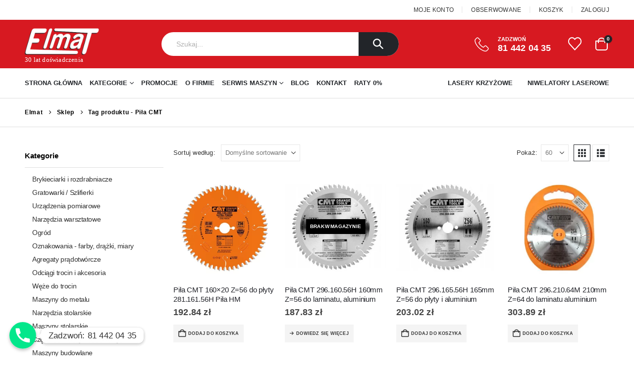

--- FILE ---
content_type: text/html; charset=UTF-8
request_url: https://elmatsklep.pl/tag-produktu/pila-cmt/
body_size: 35555
content:
<!DOCTYPE html><html lang="pl-PL"><head><script data-no-optimize="1">var litespeed_docref=sessionStorage.getItem("litespeed_docref");litespeed_docref&&(Object.defineProperty(document,"referrer",{get:function(){return litespeed_docref}}),sessionStorage.removeItem("litespeed_docref"));</script> <meta http-equiv="X-UA-Compatible" content="IE=edge" /><meta http-equiv="Content-Type" content="text/html; charset=UTF-8" /><meta name="viewport" content="width=device-width, initial-scale=1, minimum-scale=1" /><link rel="profile" href="https://gmpg.org/xfn/11" /><link rel="pingback" href="https://elmatsklep.pl/xmlrpc.php" /> <script type="litespeed/javascript">document.documentElement.className=document.documentElement.className+' yes-js js_active js'</script> <meta name='robots' content='index, follow, max-image-preview:large, max-snippet:-1, max-video-preview:-1' /><title>Piła CMT - Elmat Sklep</title><meta name="description" content="Szeroki wybór solidnych niwelatorów laserowych, laserów krzyżowych, agregatów prądotwórczych, narzędzi ENAR do betonu" /><link rel="canonical" href="https://elmatsklep.pl/tag-produktu/pila-cmt/" /><meta property="og:locale" content="pl_PL" /><meta property="og:type" content="article" /><meta property="og:title" content="Piła CMT - Elmat Sklep" /><meta property="og:description" content="Szeroki wybór solidnych niwelatorów laserowych, laserów krzyżowych, agregatów prądotwórczych, narzędzi ENAR do betonu" /><meta property="og:url" content="https://elmatsklep.pl/tag-produktu/pila-cmt/" /><meta property="og:site_name" content="Elmat Sklep" /><meta name="twitter:card" content="summary_large_image" /> <script type="application/ld+json" class="yoast-schema-graph">{"@context":"https://schema.org","@graph":[{"@type":"CollectionPage","@id":"https://elmatsklep.pl/tag-produktu/pila-cmt/","url":"https://elmatsklep.pl/tag-produktu/pila-cmt/","name":"Piła CMT - Elmat Sklep","isPartOf":{"@id":"https://elmatsklep.pl/#website"},"primaryImageOfPage":{"@id":"https://elmatsklep.pl/tag-produktu/pila-cmt/#primaryimage"},"image":{"@id":"https://elmatsklep.pl/tag-produktu/pila-cmt/#primaryimage"},"thumbnailUrl":"https://elmatsklep.pl/wp-content/uploads/2021/06/Bez-nazwy-1.png","description":"Szeroki wybór solidnych niwelatorów laserowych, laserów krzyżowych, agregatów prądotwórczych, narzędzi ENAR do betonu","breadcrumb":{"@id":"https://elmatsklep.pl/tag-produktu/pila-cmt/#breadcrumb"},"inLanguage":"pl-PL"},{"@type":"ImageObject","inLanguage":"pl-PL","@id":"https://elmatsklep.pl/tag-produktu/pila-cmt/#primaryimage","url":"https://elmatsklep.pl/wp-content/uploads/2021/06/Bez-nazwy-1.png","contentUrl":"https://elmatsklep.pl/wp-content/uploads/2021/06/Bez-nazwy-1.png","width":700,"height":700,"caption":"Piła CMT 160×20 Z=56"},{"@type":"BreadcrumbList","@id":"https://elmatsklep.pl/tag-produktu/pila-cmt/#breadcrumb","itemListElement":[{"@type":"ListItem","position":1,"name":"Strona główna","item":"https://elmatsklep.pl/"},{"@type":"ListItem","position":2,"name":"Piła CMT"}]},{"@type":"WebSite","@id":"https://elmatsklep.pl/#website","url":"https://elmatsklep.pl/","name":"Elmat Sklep","description":"Urządzenia i akcesoria budowlane oraz stolarskie","publisher":{"@id":"https://elmatsklep.pl/#organization"},"potentialAction":[{"@type":"SearchAction","target":{"@type":"EntryPoint","urlTemplate":"https://elmatsklep.pl/?s={search_term_string}"},"query-input":{"@type":"PropertyValueSpecification","valueRequired":true,"valueName":"search_term_string"}}],"inLanguage":"pl-PL"},{"@type":"Organization","@id":"https://elmatsklep.pl/#organization","name":"Elmat Sklep","url":"https://elmatsklep.pl/","logo":{"@type":"ImageObject","inLanguage":"pl-PL","@id":"https://elmatsklep.pl/#/schema/logo/image/","url":"https://elmatsklep.pl/wp-content/uploads/2020/08/logo-1.png","contentUrl":"https://elmatsklep.pl/wp-content/uploads/2020/08/logo-1.png","width":350,"height":170,"caption":"Elmat Sklep"},"image":{"@id":"https://elmatsklep.pl/#/schema/logo/image/"},"sameAs":["https://www.facebook.com/people/Elmat-Maszyny-stolarskie-i-budowlane/100057227727197/","https://www.youtube.com/channel/UC4zaepUd-taDh6ZNsa_REXw"]}]}</script> <link rel="alternate" type="application/rss+xml" title="Elmat Sklep &raquo; Kanał z wpisami" href="https://elmatsklep.pl/feed/" /><link rel="alternate" type="application/rss+xml" title="Elmat Sklep &raquo; Kanał z komentarzami" href="https://elmatsklep.pl/comments/feed/" /><link rel="alternate" type="application/rss+xml" title="Kanał Elmat Sklep &raquo; Piła CMT Znacznik" href="https://elmatsklep.pl/tag-produktu/pila-cmt/feed/" /><link rel="shortcut icon" href="/wp-content/uploads/favicon.ico" type="image/x-icon" /><link rel="apple-touch-icon" href="/wp-content/uploads/favicon.ico" /><link rel="apple-touch-icon" sizes="120x120" href="/wp-content/uploads/favicon.ico" /><link rel="apple-touch-icon" sizes="76x76" href="/wp-content/uploads/favicon.ico" /><link rel="apple-touch-icon" sizes="152x152" href="/wp-content/uploads/favicon.ico" /><style id='wp-img-auto-sizes-contain-inline-css'>img:is([sizes=auto i],[sizes^="auto," i]){contain-intrinsic-size:3000px 1500px}
/*# sourceURL=wp-img-auto-sizes-contain-inline-css */</style><link data-optimized="2" rel="stylesheet" href="https://elmatsklep.pl/wp-content/litespeed/css/bcf460650a8940c53b1b0875604c51af.css?ver=6e4f1" /><style id='global-styles-inline-css'>:root{--wp--preset--aspect-ratio--square: 1;--wp--preset--aspect-ratio--4-3: 4/3;--wp--preset--aspect-ratio--3-4: 3/4;--wp--preset--aspect-ratio--3-2: 3/2;--wp--preset--aspect-ratio--2-3: 2/3;--wp--preset--aspect-ratio--16-9: 16/9;--wp--preset--aspect-ratio--9-16: 9/16;--wp--preset--color--black: #000000;--wp--preset--color--cyan-bluish-gray: #abb8c3;--wp--preset--color--white: #ffffff;--wp--preset--color--pale-pink: #f78da7;--wp--preset--color--vivid-red: #cf2e2e;--wp--preset--color--luminous-vivid-orange: #ff6900;--wp--preset--color--luminous-vivid-amber: #fcb900;--wp--preset--color--light-green-cyan: #7bdcb5;--wp--preset--color--vivid-green-cyan: #00d084;--wp--preset--color--pale-cyan-blue: #8ed1fc;--wp--preset--color--vivid-cyan-blue: #0693e3;--wp--preset--color--vivid-purple: #9b51e0;--wp--preset--color--primary: var(--porto-primary-color);--wp--preset--color--secondary: var(--porto-secondary-color);--wp--preset--color--tertiary: var(--porto-tertiary-color);--wp--preset--color--quaternary: var(--porto-quaternary-color);--wp--preset--color--dark: var(--porto-dark-color);--wp--preset--color--light: var(--porto-light-color);--wp--preset--color--primary-hover: var(--porto-primary-light-5);--wp--preset--gradient--vivid-cyan-blue-to-vivid-purple: linear-gradient(135deg,rgb(6,147,227) 0%,rgb(155,81,224) 100%);--wp--preset--gradient--light-green-cyan-to-vivid-green-cyan: linear-gradient(135deg,rgb(122,220,180) 0%,rgb(0,208,130) 100%);--wp--preset--gradient--luminous-vivid-amber-to-luminous-vivid-orange: linear-gradient(135deg,rgb(252,185,0) 0%,rgb(255,105,0) 100%);--wp--preset--gradient--luminous-vivid-orange-to-vivid-red: linear-gradient(135deg,rgb(255,105,0) 0%,rgb(207,46,46) 100%);--wp--preset--gradient--very-light-gray-to-cyan-bluish-gray: linear-gradient(135deg,rgb(238,238,238) 0%,rgb(169,184,195) 100%);--wp--preset--gradient--cool-to-warm-spectrum: linear-gradient(135deg,rgb(74,234,220) 0%,rgb(151,120,209) 20%,rgb(207,42,186) 40%,rgb(238,44,130) 60%,rgb(251,105,98) 80%,rgb(254,248,76) 100%);--wp--preset--gradient--blush-light-purple: linear-gradient(135deg,rgb(255,206,236) 0%,rgb(152,150,240) 100%);--wp--preset--gradient--blush-bordeaux: linear-gradient(135deg,rgb(254,205,165) 0%,rgb(254,45,45) 50%,rgb(107,0,62) 100%);--wp--preset--gradient--luminous-dusk: linear-gradient(135deg,rgb(255,203,112) 0%,rgb(199,81,192) 50%,rgb(65,88,208) 100%);--wp--preset--gradient--pale-ocean: linear-gradient(135deg,rgb(255,245,203) 0%,rgb(182,227,212) 50%,rgb(51,167,181) 100%);--wp--preset--gradient--electric-grass: linear-gradient(135deg,rgb(202,248,128) 0%,rgb(113,206,126) 100%);--wp--preset--gradient--midnight: linear-gradient(135deg,rgb(2,3,129) 0%,rgb(40,116,252) 100%);--wp--preset--font-size--small: 13px;--wp--preset--font-size--medium: 20px;--wp--preset--font-size--large: 36px;--wp--preset--font-size--x-large: 42px;--wp--preset--spacing--20: 0.44rem;--wp--preset--spacing--30: 0.67rem;--wp--preset--spacing--40: 1rem;--wp--preset--spacing--50: 1.5rem;--wp--preset--spacing--60: 2.25rem;--wp--preset--spacing--70: 3.38rem;--wp--preset--spacing--80: 5.06rem;--wp--preset--shadow--natural: 6px 6px 9px rgba(0, 0, 0, 0.2);--wp--preset--shadow--deep: 12px 12px 50px rgba(0, 0, 0, 0.4);--wp--preset--shadow--sharp: 6px 6px 0px rgba(0, 0, 0, 0.2);--wp--preset--shadow--outlined: 6px 6px 0px -3px rgb(255, 255, 255), 6px 6px rgb(0, 0, 0);--wp--preset--shadow--crisp: 6px 6px 0px rgb(0, 0, 0);}:where(.is-layout-flex){gap: 0.5em;}:where(.is-layout-grid){gap: 0.5em;}body .is-layout-flex{display: flex;}.is-layout-flex{flex-wrap: wrap;align-items: center;}.is-layout-flex > :is(*, div){margin: 0;}body .is-layout-grid{display: grid;}.is-layout-grid > :is(*, div){margin: 0;}:where(.wp-block-columns.is-layout-flex){gap: 2em;}:where(.wp-block-columns.is-layout-grid){gap: 2em;}:where(.wp-block-post-template.is-layout-flex){gap: 1.25em;}:where(.wp-block-post-template.is-layout-grid){gap: 1.25em;}.has-black-color{color: var(--wp--preset--color--black) !important;}.has-cyan-bluish-gray-color{color: var(--wp--preset--color--cyan-bluish-gray) !important;}.has-white-color{color: var(--wp--preset--color--white) !important;}.has-pale-pink-color{color: var(--wp--preset--color--pale-pink) !important;}.has-vivid-red-color{color: var(--wp--preset--color--vivid-red) !important;}.has-luminous-vivid-orange-color{color: var(--wp--preset--color--luminous-vivid-orange) !important;}.has-luminous-vivid-amber-color{color: var(--wp--preset--color--luminous-vivid-amber) !important;}.has-light-green-cyan-color{color: var(--wp--preset--color--light-green-cyan) !important;}.has-vivid-green-cyan-color{color: var(--wp--preset--color--vivid-green-cyan) !important;}.has-pale-cyan-blue-color{color: var(--wp--preset--color--pale-cyan-blue) !important;}.has-vivid-cyan-blue-color{color: var(--wp--preset--color--vivid-cyan-blue) !important;}.has-vivid-purple-color{color: var(--wp--preset--color--vivid-purple) !important;}.has-black-background-color{background-color: var(--wp--preset--color--black) !important;}.has-cyan-bluish-gray-background-color{background-color: var(--wp--preset--color--cyan-bluish-gray) !important;}.has-white-background-color{background-color: var(--wp--preset--color--white) !important;}.has-pale-pink-background-color{background-color: var(--wp--preset--color--pale-pink) !important;}.has-vivid-red-background-color{background-color: var(--wp--preset--color--vivid-red) !important;}.has-luminous-vivid-orange-background-color{background-color: var(--wp--preset--color--luminous-vivid-orange) !important;}.has-luminous-vivid-amber-background-color{background-color: var(--wp--preset--color--luminous-vivid-amber) !important;}.has-light-green-cyan-background-color{background-color: var(--wp--preset--color--light-green-cyan) !important;}.has-vivid-green-cyan-background-color{background-color: var(--wp--preset--color--vivid-green-cyan) !important;}.has-pale-cyan-blue-background-color{background-color: var(--wp--preset--color--pale-cyan-blue) !important;}.has-vivid-cyan-blue-background-color{background-color: var(--wp--preset--color--vivid-cyan-blue) !important;}.has-vivid-purple-background-color{background-color: var(--wp--preset--color--vivid-purple) !important;}.has-black-border-color{border-color: var(--wp--preset--color--black) !important;}.has-cyan-bluish-gray-border-color{border-color: var(--wp--preset--color--cyan-bluish-gray) !important;}.has-white-border-color{border-color: var(--wp--preset--color--white) !important;}.has-pale-pink-border-color{border-color: var(--wp--preset--color--pale-pink) !important;}.has-vivid-red-border-color{border-color: var(--wp--preset--color--vivid-red) !important;}.has-luminous-vivid-orange-border-color{border-color: var(--wp--preset--color--luminous-vivid-orange) !important;}.has-luminous-vivid-amber-border-color{border-color: var(--wp--preset--color--luminous-vivid-amber) !important;}.has-light-green-cyan-border-color{border-color: var(--wp--preset--color--light-green-cyan) !important;}.has-vivid-green-cyan-border-color{border-color: var(--wp--preset--color--vivid-green-cyan) !important;}.has-pale-cyan-blue-border-color{border-color: var(--wp--preset--color--pale-cyan-blue) !important;}.has-vivid-cyan-blue-border-color{border-color: var(--wp--preset--color--vivid-cyan-blue) !important;}.has-vivid-purple-border-color{border-color: var(--wp--preset--color--vivid-purple) !important;}.has-vivid-cyan-blue-to-vivid-purple-gradient-background{background: var(--wp--preset--gradient--vivid-cyan-blue-to-vivid-purple) !important;}.has-light-green-cyan-to-vivid-green-cyan-gradient-background{background: var(--wp--preset--gradient--light-green-cyan-to-vivid-green-cyan) !important;}.has-luminous-vivid-amber-to-luminous-vivid-orange-gradient-background{background: var(--wp--preset--gradient--luminous-vivid-amber-to-luminous-vivid-orange) !important;}.has-luminous-vivid-orange-to-vivid-red-gradient-background{background: var(--wp--preset--gradient--luminous-vivid-orange-to-vivid-red) !important;}.has-very-light-gray-to-cyan-bluish-gray-gradient-background{background: var(--wp--preset--gradient--very-light-gray-to-cyan-bluish-gray) !important;}.has-cool-to-warm-spectrum-gradient-background{background: var(--wp--preset--gradient--cool-to-warm-spectrum) !important;}.has-blush-light-purple-gradient-background{background: var(--wp--preset--gradient--blush-light-purple) !important;}.has-blush-bordeaux-gradient-background{background: var(--wp--preset--gradient--blush-bordeaux) !important;}.has-luminous-dusk-gradient-background{background: var(--wp--preset--gradient--luminous-dusk) !important;}.has-pale-ocean-gradient-background{background: var(--wp--preset--gradient--pale-ocean) !important;}.has-electric-grass-gradient-background{background: var(--wp--preset--gradient--electric-grass) !important;}.has-midnight-gradient-background{background: var(--wp--preset--gradient--midnight) !important;}.has-small-font-size{font-size: var(--wp--preset--font-size--small) !important;}.has-medium-font-size{font-size: var(--wp--preset--font-size--medium) !important;}.has-large-font-size{font-size: var(--wp--preset--font-size--large) !important;}.has-x-large-font-size{font-size: var(--wp--preset--font-size--x-large) !important;}
/*# sourceURL=global-styles-inline-css */</style><style id='classic-theme-styles-inline-css'>/*! This file is auto-generated */
.wp-block-button__link{color:#fff;background-color:#32373c;border-radius:9999px;box-shadow:none;text-decoration:none;padding:calc(.667em + 2px) calc(1.333em + 2px);font-size:1.125em}.wp-block-file__button{background:#32373c;color:#fff;text-decoration:none}
/*# sourceURL=/wp-includes/css/classic-themes.min.css */</style><style id='woocommerce-inline-inline-css'>.woocommerce form .form-row .required { visibility: visible; }
/*# sourceURL=woocommerce-inline-inline-css */</style><style id='woocommerce-checkout-steps-front-inline-css'>.steps {
	background-color:#f9f9f9;
}.steps .step.step-active {
	background-color:#d71921;
}
/*# sourceURL=woocommerce-checkout-steps-front-inline-css */</style><style id='yith-wcwl-main-inline-css'>:root { --add-to-wishlist-icon-color: #222529; --added-to-wishlist-icon-color: #d71921; --color-add-to-wishlist-background: #333333; --color-add-to-wishlist-text: #FFFFFF; --color-add-to-wishlist-border: #333333; --color-add-to-wishlist-background-hover: #333333; --color-add-to-wishlist-text-hover: #FFFFFF; --color-add-to-wishlist-border-hover: #333333; --rounded-corners-radius: 16px; --color-add-to-cart-background: #333333; --color-add-to-cart-text: #FFFFFF; --color-add-to-cart-border: #333333; --color-add-to-cart-background-hover: #4F4F4F; --color-add-to-cart-text-hover: #FFFFFF; --color-add-to-cart-border-hover: #4F4F4F; --add-to-cart-rounded-corners-radius: 16px; --color-button-style-1-background: #333333; --color-button-style-1-text: #FFFFFF; --color-button-style-1-border: #333333; --color-button-style-1-background-hover: #4F4F4F; --color-button-style-1-text-hover: #FFFFFF; --color-button-style-1-border-hover: #4F4F4F; --color-button-style-2-background: #333333; --color-button-style-2-text: #FFFFFF; --color-button-style-2-border: #333333; --color-button-style-2-background-hover: #4F4F4F; --color-button-style-2-text-hover: #FFFFFF; --color-button-style-2-border-hover: #4F4F4F; --color-wishlist-table-background: #FFFFFF; --color-wishlist-table-text: #6d6c6c; --color-wishlist-table-border: #FFFFFF; --color-headers-background: #F4F4F4; --color-share-button-color: #FFFFFF; --color-share-button-color-hover: #FFFFFF; --color-fb-button-background: #39599E; --color-fb-button-background-hover: #595A5A; --color-tw-button-background: #45AFE2; --color-tw-button-background-hover: #595A5A; --color-pr-button-background: #AB2E31; --color-pr-button-background-hover: #595A5A; --color-em-button-background: #FBB102; --color-em-button-background-hover: #595A5A; --color-wa-button-background: #00A901; --color-wa-button-background-hover: #595A5A; --feedback-duration: 3s } 
 :root { --add-to-wishlist-icon-color: #222529; --added-to-wishlist-icon-color: #d71921; --color-add-to-wishlist-background: #333333; --color-add-to-wishlist-text: #FFFFFF; --color-add-to-wishlist-border: #333333; --color-add-to-wishlist-background-hover: #333333; --color-add-to-wishlist-text-hover: #FFFFFF; --color-add-to-wishlist-border-hover: #333333; --rounded-corners-radius: 16px; --color-add-to-cart-background: #333333; --color-add-to-cart-text: #FFFFFF; --color-add-to-cart-border: #333333; --color-add-to-cart-background-hover: #4F4F4F; --color-add-to-cart-text-hover: #FFFFFF; --color-add-to-cart-border-hover: #4F4F4F; --add-to-cart-rounded-corners-radius: 16px; --color-button-style-1-background: #333333; --color-button-style-1-text: #FFFFFF; --color-button-style-1-border: #333333; --color-button-style-1-background-hover: #4F4F4F; --color-button-style-1-text-hover: #FFFFFF; --color-button-style-1-border-hover: #4F4F4F; --color-button-style-2-background: #333333; --color-button-style-2-text: #FFFFFF; --color-button-style-2-border: #333333; --color-button-style-2-background-hover: #4F4F4F; --color-button-style-2-text-hover: #FFFFFF; --color-button-style-2-border-hover: #4F4F4F; --color-wishlist-table-background: #FFFFFF; --color-wishlist-table-text: #6d6c6c; --color-wishlist-table-border: #FFFFFF; --color-headers-background: #F4F4F4; --color-share-button-color: #FFFFFF; --color-share-button-color-hover: #FFFFFF; --color-fb-button-background: #39599E; --color-fb-button-background-hover: #595A5A; --color-tw-button-background: #45AFE2; --color-tw-button-background-hover: #595A5A; --color-pr-button-background: #AB2E31; --color-pr-button-background-hover: #595A5A; --color-em-button-background: #FBB102; --color-em-button-background-hover: #595A5A; --color-wa-button-background: #00A901; --color-wa-button-background-hover: #595A5A; --feedback-duration: 3s } 
/*# sourceURL=yith-wcwl-main-inline-css */</style><style id='porto-style-inline-css'>.side-header-narrow-bar-logo{max-width:170px}@media (min-width:992px){}.page-top .page-title-wrap{line-height:0}.page-top .page-title:not(.b-none):after{content:'';position:absolute;width:100%;left:0;border-bottom:1px solid var(--porto-primary-color);bottom:-16px}#header.sticky-header .main-menu > li.menu-item > a,#header.sticky-header .main-menu > li.menu-custom-content a{color:#222529}#header.sticky-header .main-menu > li.menu-item:hover > a,#header.sticky-header .main-menu > li.menu-item.active:hover > a,#header.sticky-header .main-menu > li.menu-custom-content:hover a{color:#d71921}h1,h2,h3,h4,h5{letter-spacing:-0.01em}@media (min-width:1440px){.container{max-width:1420px}#header .searchform.searchform-cats input{width:350px}}.section-title{text-transform:none;font-weight:600}#header .header-top .mega-menu > li.menu-item > a,#header .header-top,.welcome-msg{font-weight:400}.sticky-header .main-menu-wrap .menu-left{width:125px}#main-menu .mega-menu > li.menu-item{margin-right:30px}#header .searchform{line-height:48px;border:none;font-size:14px}#header .searchform input{padding-left:30px}#header .searchform button{border-radius:0 25px 25px 0;font-size:20px;color:#fff;background:#222529}#header .searchform button i:before{font-weight:400}@media (min-width:768px){#header .searchform select,#header .searchform .selectric .label{padding:0 25px}#header .searchform .selectric-cat,#header .searchform select{width:150px;font-size:13px}#header .searchform button{padding:0 24px 0 20px}#header .searchform .live-search-list{right:64px}}#header .searchform input,#header .searchform select,#header .searchform .selectric .label,#header .searchform button{height:48px;line-height:inherit}#header .top-links > li.menu-item:after{color:#e7e7e7;margin:0 15px 0 10px;opacity:1;font-size:1.2em}#header .gap{margin:0 15px;color:#e7e7e7;font-size:1.2em}#header .mobile-toggle{background:none}#mini-cart .minicart-icon{width:25px;height:20px;border:2px solid #fff;border-radius:0 0 5px 5px;position:relative;margin:6px 3px 0}#mini-cart .minicart-icon:before{content:'';position:absolute;border:2px solid;border-color:inherit;border-bottom:none;border-radius:10px 10px 0 0;left:50%;top:-8px;margin-left:-7.5px;width:15px;height:11px}#mini-cart .cart-items{background:#222529}.sticky-header #mini-cart .minicart-icon{border-color:#222529}.page-top{font-weight:700;letter-spacing:.05em}.section{padding:70px 0 20px;margin:0}#header .header-contact{border:none;font-size:27px;padding:0;margin-right:0}#header.sticky-header .header-contact a,#header.sticky-header .header-main .header-contact a:hover,#header.sticky-header .mobile-toggle{color:#222529}@media (max-width:991px){#header .header-contact{display:inline-block}}.home .header-wrapper{box-shadow:0 28px 57px rgba(0,0,0,.06);z-index:99}.home-subcats .porto-sicon-box{border:1px solid #e7e7e7;padding:2rem;-webkit-align-items:center;-ms-flex-align:center;align-items:center}.home-subcats .porto-sicon-left .porto-sicon-img{margin-right:2rem}.home-subcats .porto-sicon-box > div{flex:1}.home-subcats .btn,.home-ads .btn{font-size:12px;font-weight:700;letter-spacing:-0.025em;text-transform:uppercase;padding:.5rem 1.25rem}.home-subcats .porto-sicon-header + .porto-sicon-description{margin-top:10px}ul.products li.product{transition:box-shadow .2s;padding-top:10px}ul.products li.product:hover,ul.products li.product-category:hover .thumb-info{box-shadow:0 5px 25px 0 rgba(0,0,0,0.1)}ul.products li.product:hover .product-image,ul.products-slider li.product:hover{box-shadow:none}ul.products li.product-category .thumb-info{background:#fff}ul.products li.product-category .thumb-info-title{transition:none}ul.products li.product-category .thumb-info-title h3{font-size:15px;font-weight:600;text-transform:none}ul.products li.product-category:hover .thumb-info-title{color:#d71921}li.product-outimage_aq_onimage .add-links .quickview{background:#222529}.tab-content ul.products .category-list,.tab-content ul.products li.product-col .rating-wrap{display:none}.price{color:#444}ul.products li.product-col h3,.product-title{color:#222329}ul.products li.product-col .quickview{font-family:inherit;font-size:11px;font-weight:700;letter-spacing:.025em}#main > .container > .shop-loop-before{margin-top:20px;margin-bottom:20px}.top_sale_product{border:3px solid #f4631b}.top_sale_product .product .category-list,.top_sale_product .add-links-wrap,.top_sale_product .sale-product-daily-deal:before{display:none}.top_sale_product .product{box-shadow:none !important;padding-top:0 !important}.top_sale_product .product-inner{text-align:center;position:relative}.top_sale_product ul.products .product .product-content{padding:.25rem 1rem 3rem;display:flex;flex-direction:column}.top_sale_product ul.products,.top_sale_product ul.products li.product-col .product-image,.top_sale_product ul.products li.product-col .rating-wrap{margin-bottom:.25rem}.top_sale_product .product-image:before{content:'Flash Deals';position:absolute;left:0;width:100%;z-index:2;top:1rem;color:#222529;font-size:16px;font-weight:700}.top_sale_product .product-image .labels{right:-3px;left:auto;top:-3px;letter-spacing:-0.01em}.top_sale_product .product-image .labels:before{content:'SALE';display:block;padding:5px 11px;font-size:16px;font-weight:700;background:#f4631b;color:#fff}.top_sale_product .product-image .labels .onsale{font-size:14px;line-height:16px;font-weight:700;background:#222529}.top_sale_product .sale-product-daily-deal{bottom:-8.5rem;color:#444;background:#f4f4f4;border-radius:2rem;left:15%;right:15%}.top_sale_product .products li.product-col h3{font-size:16px;margin-bottom:0}.top_sale_product .star-rating{display:inline-block}.top_sale_product .sale-product-daily-deal .daily-deal-title{color:#444}body.woocommerce-page.archive .sidebar-content .widget .widget-title{font-size:12px;color:#000;font-weight:700;letter-spacing:.05em;border-bottom:1px solid #dfdfdf;padding:8px 0;margin:0 0 10px -15px}.woocommerce-page .sidebar-content .widget-title{font-size:12px;color:#000;font-weight:700;letter-spacing:.05em}body.woocommerce-page.archive .sidebar-content{border:none}body.woocommerce-page.archive .sidebar-content aside.widget{padding:0 0 0 15px;margin-bottom:30px;border-bottom:none}.sidebar .product-categories li > a,.widget_layered_nav ul li > a{font-size:12px;font-weight:400;color:#000}.sidebar .product-categories li > a:hover{color:#000}.sidebar .product-categories li>a,.widget>div>ul,.widget>ul{font-weight:400;font-size:12px}.widget>div>ul li,.widget>ul li{line-height:1.8}.sidebar-content .filter-item-list{display:block}.sidebar-content .filter-item-list .filter-color{margin-bottom:10px;text-indent:37px;line-height:18px}.widget_product_categories .widget-title .toggle,.widget_price_filter .widget-title .toggle,.widget_layered_nav .widget-title .toggle,.widget_layered_nav_filters .widget-title .toggle,.widget_rating_filter .widget-title .toggle{right:-4px}.widget_product_categories ul li .toggle{font-size:12px}.woocommerce-pagination ul li .page-numbers{font-weight:700;font-size:14px;color:#706f6c}.woocommerce-pagination ul li .prev,.woocommerce-pagination ul li .next{border:none}#footer .widgettitle,#footer .widget-title{font-size:16px;font-weight:700;text-transform:none}#footer .footer-bottom{font-size:13px}.footer-top .widget_wysija_cont{display:table;width:100%}.footer-top .wysija-paragraph{display:table-cell;vertical-align:middle}.footer-top .widget_wysija_cont .wysija-input{border-radius:24px 0 0 24px;padding-left:25px;border:none;height:48px;font-size:1em}.footer-top .widget_wysija_cont .wysija-submit{padding-left:25px;padding-right:30px;border-radius:0 24px 24px 0;height:48px;font-size:12px;font-weight:600;background:#333}#footer .footer-main > .container{padding-top:3rem;padding-bottom:1rem}#footer .footer-main > .container:after{display:block;content:'';position:absolute;left:10px;bottom:0;width:calc(100% - 20px);border-bottom:1px solid #e1e1e1}#footer .widget_product_categories > ul,#footer .widget_product_categories li > a{padding:0}#footer .widget_product_categories .toggle{display:none}#footer .footer-bottom .footer-center img{max-width:200px}#footer .widget.contact-info i{display:none}.widget.contact-info .contact-info-block .contact-details strong,.widget.contact-info .contact-info-block .contact-details span{padding-left:0}#footer .widget.contact-info .contact-details strong,#footer .follow-us .widget-title{font-weight:600;font-size:11px;line-height:1;text-transform:uppercase;color:#777;margin-bottom:0}.widget.contact-info .contact-info-block .contact-details span,#footer .contact-info-block .contact-details a{font-size:16px;color:#222529;font-weight:700}#footer .follow-us a{box-shadow:none;margin:4px 0 0}@media (min-width:768px){.footer-main .col-lg-6,#footer .contact-details{display:-ms-flexbox;display:flex;-ms-flex-wrap:wrap;flex-wrap:wrap}#footer .contact-details li{max-width:50%;-ms-flex:0 0 50%;flex:0 0 50%}.footer-main .col-lg-6 > .widget:first-child{max-width:100%;-ms-flex:0 0 100%;flex:0 0 100%}.footer-main .col-lg-6 .widget.contact-info{max-width:60%;-ms-flex:0 0 60%;flex:0 0 60%}}.newsletter-popup-form .formError .formErrorContent{color:#fff !important;width:165px}.newsletter-popup-form .wysija-submit:hover{background:#e6e6e6}.newsletter-popup-form{position:relative;max-width:700px;width:100%;margin-left:auto;margin-right:auto;box-shadow:0 10px 25px rgba(0,0,0,0.5);background:url(//sw-themes.com/porto_dummy/wp-content/uploads/2016/06/newsletter_popup_bg.jpg) no-repeat;background-size:cover;padding:30px 30px 10px;background-position:bottom center}.newsletter-popup-form .porto-modal-content{max-width:332px;padding:0;text-align:center;width:100%;background:none}.newsletter-popup-form h2{color:#313131;font-size:16px;font-weight:700;letter-spacing:0;margin:20px 0 12px}.newsletter-popup-form .widget_wysija{color:#444;font-size:13px;line-height:1.4}.newsletter-popup-form .widget_wysija:after{content:'';display:block;clear:both}.newsletter-popup-form .wysija-paragraph{float:left;margin-top:0;text-align:left;width:83%;margin-bottom:15px}.newsletter-popup-form .wysija-submit{background:#fff;border-color:#ccc;border-radius:0 5px 5px 0;color:#686868;float:left;margin-left:-2px;margin-top:0;padding:0 12px;height:34px}.newsletter-popup-form .wysija-input{border:1px solid #ccc;border-radius:5px 0 0 5px;box-shadow:0 1px 1px rgba(0,0,0,0.075) inset;color:#bfbfa6;font-size:13px;padding:7px 12px;width:100%}.newsletter-popup-form .checkbox{color:#777;font-size:11px}.rtl .newsletter-popup-form .wysija-paragraph{float:right;text-align:right}.rtl .newsletter-popup-form .wysija-submit{border-radius:5px 0 0 5px;float:right;margin-right:-2px;margin-left:0}.rtl .newsletter-popup-form .wysija-input{border-radius:0 5px 5px 0}
/*# sourceURL=porto-style-inline-css */</style> <script type="litespeed/javascript" data-src="https://elmatsklep.pl/wp-includes/js/jquery/jquery.min.js" id="jquery-core-js"></script> <script id="wc-add-to-cart-js-extra" type="litespeed/javascript">var wc_add_to_cart_params={"ajax_url":"/wp-admin/admin-ajax.php","wc_ajax_url":"/?wc-ajax=%%endpoint%%","i18n_view_cart":"Zobacz koszyk","cart_url":"https://elmatsklep.pl/koszyk/","is_cart":"","cart_redirect_after_add":"no"}</script> <script id="woocommerce-js-extra" type="litespeed/javascript">var woocommerce_params={"ajax_url":"/wp-admin/admin-ajax.php","wc_ajax_url":"/?wc-ajax=%%endpoint%%","i18n_password_show":"Poka\u017c has\u0142o","i18n_password_hide":"Ukryj has\u0142o"}</script> <script id="wc-cart-fragments-js-extra" type="litespeed/javascript">var wc_cart_fragments_params={"ajax_url":"/wp-admin/admin-ajax.php","wc_ajax_url":"/?wc-ajax=%%endpoint%%","cart_hash_key":"wc_cart_hash_19701aa26707de188df193f9f7207302","fragment_name":"wc_fragments_19701aa26707de188df193f9f7207302","request_timeout":"15000"}</script> <script></script><link rel="https://api.w.org/" href="https://elmatsklep.pl/wp-json/" /><link rel="alternate" title="JSON" type="application/json" href="https://elmatsklep.pl/wp-json/wp/v2/product_tag/577" /><link rel="EditURI" type="application/rsd+xml" title="RSD" href="https://elmatsklep.pl/xmlrpc.php?rsd" /><meta name="generator" content="WordPress 6.9" /><meta name="generator" content="WooCommerce 10.4.3" /> <script type="litespeed/javascript">(function(w,d,s,i,dl){w._ceneo=w._ceneo||function(){w._ceneo.e=w._ceneo.e||[];w._ceneo.e.push(arguments)};const f=d.getElementsByTagName(s)[0],j=d.createElement(s);j.defer=!0;j.src="https://ssl.ceneo.pl/ct/v5/script.js?accountGuid="+i+"&t="+Date.now()+(dl?"&dl="+dl:'');f.parentNode.insertBefore(j,f)})(window,document,"script","3eedfb01-a863-4328-b190-dd54b772a650")</script> <style></style> <script type="litespeed/javascript" data-src="https://www.googletagmanager.com/gtag/js?id=AW-1013523943"></script> <script type="litespeed/javascript">window.dataLayer=window.dataLayer||[];function gtag(){dataLayer.push(arguments)};gtag('js',new Date());gtag('config','AW-1013523943')</script> <style>.cmplz-hidden {
					display: none !important;
				}</style> <script id="webfont-queue" type="litespeed/javascript">WebFontConfig={google:{families:['Open+Sans:300,400,500,600,700,800:latin,latin-ext','Playfair+Display:400,700','Poppins:400,600,700','Oswald:400,600,700']}};(function(d){var wf=d.createElement('script'),s=d.scripts[d.scripts.length-1];wf.src='https://elmatsklep.pl/wp-content/themes/porto/js/libs/webfont.js';wf.async=!0;s.parentNode.insertBefore(wf,s)})(document)</script> <noscript><style>.woocommerce-product-gallery{ opacity: 1 !important; }</style></noscript><meta name="generator" content="Powered by WPBakery Page Builder - drag and drop page builder for WordPress."/><meta name="generator" content="Powered by Slider Revolution 6.7.39 - responsive, Mobile-Friendly Slider Plugin for WordPress with comfortable drag and drop interface." /> <script type="litespeed/javascript">function setREVStartSize(e){window.RSIW=window.RSIW===undefined?window.innerWidth:window.RSIW;window.RSIH=window.RSIH===undefined?window.innerHeight:window.RSIH;try{var pw=document.getElementById(e.c).parentNode.offsetWidth,newh;pw=pw===0||isNaN(pw)||(e.l=="fullwidth"||e.layout=="fullwidth")?window.RSIW:pw;e.tabw=e.tabw===undefined?0:parseInt(e.tabw);e.thumbw=e.thumbw===undefined?0:parseInt(e.thumbw);e.tabh=e.tabh===undefined?0:parseInt(e.tabh);e.thumbh=e.thumbh===undefined?0:parseInt(e.thumbh);e.tabhide=e.tabhide===undefined?0:parseInt(e.tabhide);e.thumbhide=e.thumbhide===undefined?0:parseInt(e.thumbhide);e.mh=e.mh===undefined||e.mh==""||e.mh==="auto"?0:parseInt(e.mh,0);if(e.layout==="fullscreen"||e.l==="fullscreen")
newh=Math.max(e.mh,window.RSIH);else{e.gw=Array.isArray(e.gw)?e.gw:[e.gw];for(var i in e.rl)if(e.gw[i]===undefined||e.gw[i]===0)e.gw[i]=e.gw[i-1];e.gh=e.el===undefined||e.el===""||(Array.isArray(e.el)&&e.el.length==0)?e.gh:e.el;e.gh=Array.isArray(e.gh)?e.gh:[e.gh];for(var i in e.rl)if(e.gh[i]===undefined||e.gh[i]===0)e.gh[i]=e.gh[i-1];var nl=new Array(e.rl.length),ix=0,sl;e.tabw=e.tabhide>=pw?0:e.tabw;e.thumbw=e.thumbhide>=pw?0:e.thumbw;e.tabh=e.tabhide>=pw?0:e.tabh;e.thumbh=e.thumbhide>=pw?0:e.thumbh;for(var i in e.rl)nl[i]=e.rl[i]<window.RSIW?0:e.rl[i];sl=nl[0];for(var i in nl)if(sl>nl[i]&&nl[i]>0){sl=nl[i];ix=i}
var m=pw>(e.gw[ix]+e.tabw+e.thumbw)?1:(pw-(e.tabw+e.thumbw))/(e.gw[ix]);newh=(e.gh[ix]*m)+(e.tabh+e.thumbh)}
var el=document.getElementById(e.c);if(el!==null&&el)el.style.height=newh+"px";el=document.getElementById(e.c+"_wrapper");if(el!==null&&el){el.style.height=newh+"px";el.style.display="block"}}catch(e){console.log("Failure at Presize of Slider:"+e)}}</script> <style id="wp-custom-css">.tabs.tabs-simple .nav-tabs > li .nav-link:hover, .tabs.tabs-simple .nav-tabs > li .nav-link:focus, .tabs.tabs-simple .nav-tabs > li.active .nav-link {
    border-bottom-color: #d71921;
}
.tabs.tabs-simple .nav-tabs > li.active .nav-link, .tabs.tabs-simple .nav-tabs > li.active .nav-link:focus, .tabs.tabs-simple .nav-tabs > li.active .nav-link:hover {
    color: #d71921;
}
.home-slider .list li.active {
    color: #d71921;
}
@media (min-width: 768px) {
.footer-main .col-lg-6 > .widget:first-child {
    margin-bottom: 0;
}
}
.footer-main .widget_media_image img {
	max-width: 180px!important;
}
.widget.contact-info .contact-info-block .contact-details span, #footer .contact-info-block .contact-details a {
    font-size: 14px;
}
.footer-payment img {
	max-height: 40px;
	width: auto;
}
.widget_wysija_cont .wysija-submit {
    margin-top: 0;
}
rs-arrow.tparrows:before {
    color: #ffffff;
}
#footer a:hover {
    color: #d71921!important;
}
ul.products li.product-col .woocommerce-loop-product__title {
	white-space: normal;
}
@media (max-width: 600px) {
.woo-page-header.page-header-8 .breadcrumb li {
	  line-height: 25px;
}
}
.tnp-subscription input.tnp-submit {
    background-color: #d71921;
	font-weight: bold;
}
.tnp-field label {
    color: #333;
}
.zapisy {
	margin-bottom: 15px;
	margin-left: 15px;
	margin-right: 15px;
}
.pum-overlay.pum-active,  
.pum-overlay.pum-active .popmake.active {           
    opacity: 1 !important;           
    display: block !important; 
} 
#header .header-top .top-links > li.menu-item.rabat > a {
	color: #d71921; font-weight: 600;
}
#header .header-top .top-links > li.menu-item.rabat > a:hover {
	color: #000;
}
@media (max-width: 767px) {
#header:not(.header-builder) .header-top, #header:not(.header-builder) .switcher-wrap, #header:not(.header-builder) .gap {
    display: none!important;
}
}
.single-product .product_title {
    margin-bottom: 0.4em;
}
.page-top ul.breadcrumb>li {
    text-transform: none;
}
.page-top .breadcrumbs-wrap a:hover {
	color: #d71921;
}
@media (max-width: 767px) {
	.page-top ul.breadcrumb>li {
		line-height: 16px;
		text-transform: none;
		letter-spacing: 0;
	}
	.page-top .breadcrumbs-wrap {
    font-size: 0.65rem;
}
	.single-product .product_title {
    font-size: 1.6rem;
		margin-bottom: 0.8em;
}
}
.tax-product_cat #content-inner-top {
	padding-bottom: 15px;
}
@media (min-width: 992px) {
#header .logo a:after {
	content: '30 lat doświadczenia';
	color: #fff;
  font-family: 'Poppins';
  font-size: 13px;
	letter-spacing: 0.2px;
	}
}
h1.logo.logo-transition {
	font-size: 14px;
}
@media (min-width: 992px) {
#header .header-main .header-left {
    padding-top: 7px;
	padding-bottom: 17px
}
}
@media (max-width: 991px) {
#header .header-main .header-left {
    padding: 15px 0;
}
}
#header .mobile-toggle {
    font-size: 20px;
}
.top-promo {
	background-image: url("/wp-content/uploads/2021/10/bg_top.jpg");
	background-color: #d71921;
    background-size: cover;
    background-position: center;
}
.top-promo > div {
	font-family: 'Poppins';
	color: #fff;
    text-align: center;
    text-transform: uppercase;
    font-size: 25px;
    font-weight: 600;
	padding: 10px 0;
	letter-spacing: .5px;
}
.top-promo > div > a {
	font-size: 24px;
	margin-left: 20px;
	color: #fff;
	background: #d71921;
    padding: 0 15px;
	transition: .3s;
}
.top-promo > div > a:hover {
	color: #000;
	background: #fff;
	text-decoration: none;
}
@media (max-width: 767px) {
	.top-promo > div {
	font-size: 20px;
	line-height: 26px;
}
	.top-promo > div > a {
		font-size: 20px;
	}
}
.single-product .product-images .zoom {
    background: #d71921;
    color: #ffffff;
}
.product-images .zoom {
    bottom: 6px;
    height: 40px;
    right: 6px;
    width: 40px;
}
.product-images .zoom i {
    font-size: 22px;
    line-height: 36px;
}
.product-images .zoom .porto-icon-plus:before {
    content: "\e812";
}
#header .header-contact {
    display: inline-flex;
}
.woocommerce .porto-radio .porto-control-label::after {
    background-color: #d71921;
}
.shipping label.text-capitalize {
	text-transform: none!important;
}
.vc_btn3-icon {
	padding-left: 10px;
}
html .btn-v-dark:hover, .cart-popup .button.checkout:hover, .wishlist_table .add_to_cart.button:hover {
    background-color: #d71921;
}
.product-summary-wrap .yith-wcwl-add-to-wishlist a:hover, .product-summary-wrap .yith-wcwl-add-to-wishlist a:hover:before {
	color: #d71921;
}
.dodatkowe-ponizej-share {
	margin-top: 15px;
	margin-bottom: 10px;
	display: none;
}
.dodatkowe-ponizej-share p {
	font-weight: bold;
	line-height: 1.5;
	margin-bottom: 5px;
}
.dodatkowe-ponizej-share .btn {
	font-family: Poppins,sans-serif;
	margin-bottom: 2px;
}
.dodatkowe-ponizej-share.bobcat, .dodatkowe-ponizej-share.zapytaj-o-produkt {
	display: block;
}
.dodatkowe-ponizej-share.negocjuj {
	background: #f4f4f4;
  padding: 15px;
}
.dodatkowe-ponizej-share.negocjuj p {
	font-size: 15px;
	margin-bottom: 15px;
}

.btn-v-dark.akcent span {
	text-transform: lowercase;
}
.btn-v-dark.akcent {
	background-color: #d71921;
}
html .btn-v-dark.akcent:hover {
	background-color: #222529;
}
.akcent .vc_btn3-icon {
	padding-left: 5px;
}
@media (max-width: 767px) {
	.chaty-widget-i-title p span {
		display: none;
	}
}
.banery-nivel {
	margin-top: 20px;
}
.banery-nivel img {
	max-width: 255px;
	margin-right: 5px;
	margin-bottom: 5px;
}
#ukryj {
	display: none;
}
html #topcontrol {
	bottom: 90px!important;
}
#show,#negoform{display:none;}
#show:checked~#negoform{display:block;}
#negoform {
margin-top: 15px;
max-width: 515px;
}
.wpcf7 form .wpcf7-response-output {
	 margin-top: 5px;
}
div.wpforms-container-full .wpforms-form button[type=submit].negocjacja_send {
	background-color: #000;
	border-color: #000;
	color: #fff;
	font-weight: 600;
}
div.wpforms-container-full .wpforms-form button[type=submit].negocjacja_send:hover {
	background-color: #d71921;
	border-color: #d71921;
}
.stock.out-of-stock {
	word-spacing: -1.63px;
}
#footer .share-links a:hover {
    color: #fff!important;
}
.woocommerce-page .sidebar .product-categories li > a:hover {
    color: #d71921;
}
.woocommerce-page .sidebar .product-categories li.current-cat>a {
  font-weight: bold;
	color: #d71921;
}
.sidebar .product-categories li>a {
	font-size: 14px;
}
.woocommerce-page .sidebar-content ul li a {
    line-height: 1.5em;
}
body.woocommerce-page.archive .sidebar-content .widget .widget-title {
	font-size: 15px;
  letter-spacing: 0;
}
@media (max-width: 991px) {
    a.porto-product-filters-toggle svg {
        stroke: #d71921;
    }
}
a.porto-product-filters-toggle svg {
    fill: #d71921;
}
a.porto-product-filters-toggle {
	color: #d71921;
}
#footer .footer-bottom .container> .footer-left {
    flex: 2;
}
.product-stock.available-on-backorder .stock {
	color: red;
}
#nav-menu-item-11651, #nav-menu-item-22218 {
	order: 9998;
	margin-left: auto!important;
}
#nav-menu-item-11652, #nav-menu-item-22219 {
	order: 9999;
}
#main-menu .mega-menu > #nav-menu-item-11652, #main-menu .mega-menu > #nav-menu-item-22219, #main-menu .mega-menu > #nav-menu-item-11651, #main-menu .mega-menu > #nav-menu-item-22218 {
  margin-right: 0;
	margin-left: 30px
}
.moreStuff:before {
    background: #222529;
    border: 2px solid #222529;
    border-radius: 0;
    padding: 5px;
}
#p24-bank-grid {
	  margin-bottom: 35px;
}
.porto-blog .btn-default.btn.btn-xs {
	  background: #d71921;
    font-family: 'Poppins';
    font-weight: 600;
    letter-spacing: 0.2px;
    transition: .2s;
    color: #fff;
    padding: 0.5rem 0.9rem;
	border-bottom: 0;
}
.porto-blog .btn-default.btn.btn-xs:hover {
	background: #bb181f;
}
.banery-nivel .platnosci {
    max-width: 380px;
}
@media (max-width: 400px) {
.banery-nivel .platnosci {
    max-width: 100%;
}
}
.tnp-privacy-field a {
	font-size: 13px;
    font-weight: 400;
    color: #333;
}
.tnp-privacy-field a:hover {
    color: #d71921;
}
.tnp-privacy-field label {
	line-height: 15px;
}
.product-summary-wrap .price {
    color: #d71921;
}
#ceneo-widget {
	top: 45%!important;
}
.c8003m-handler.c8003responsive {
	bottom: 35%;
}
.footer .widget_product_categories .widget-title {
	margin-bottom: 1rem;
}
.term-description h1 {
	font-size: 31px;
	font-weight: 700;
  margin-bottom: 15px;
}
.archive .main-content h2 {
	font-size: 27px;
	font-weight: 700;
	line-height: 1.2;
}
.archive .main-content h3:not(.woocommerce-loop-product__title) {
	font-size: 20px;
}
@media (max-width: 575px) {
	.term-description h1 {
			font-size: 28px;
	}
		.archive .main-content h2 {
			font-size: 24px;
	}
}
.archive li.product-outimage .add-links .button {
	padding-left: 10px;
	padding-right: 10px;
}
.widget_nav_menu > .menu-kategorie-stopka-container > ul li {
	padding: 2px 0 2px 15px;
}
#header .searchform button i:before {
    font-weight: 600!important;
}
#open-geowidget {
	color: #ffffff;
  padding: 7px 12px;
  background: #d71921;
  font-weight: 600;
}
#open-geowidget:hover {
	background: #222529;
}
.paczkomaty-shipping .select2-container {
	margin-bottom: 12px;
}

/* emoji */
.woocommerce-tabs .tab-content img.emoji {
	max-width: 15px;
}

/* zadzowń na safari mobile */
@media screen and (max-width: 769px) {
  .chaty-tooltip.active .on-hover-text {
    display: none;
  }
}

.widget_filter_by_brand.widget > div > ul {
	    margin-bottom: 10px;
}
.widget_filter_by_brand button {
	  padding: 0.4em 1.25em;
    text-transform: uppercase;
    font-weight: 600;
    font-size: 0.75rem;
    line-height: 18px;
    background-color: var(--porto-primary-color);
    border-color: var(--porto-primary-color);
    color: var(--porto-primary-color-inverse);
}
.widget_filter_by_brand button:hover {
	background-color: var(--porto-primary-dark-5);
}
.woocommerce-shop .widget_filter_by_brand, .woocommerce-shop #woocommerce_layered_nav-2, .page-id-14323 .widget_filter_by_brand {
	display: none;
}
.raty0 {
	position: fixed;
  top: 50%;
  z-index: 999999;
	box-shadow: 0px 0px 6px 1px rgba(0,0,0,0.25);
}
.raty0 img {
	width: 70px;
	height: auto;
}
.raty0.mobilne img {
	width: 25px;
}
.raty0.mobilne {
	display: none;
}
@media screen and (max-width: 769px) {
	.raty0 {
		top: auto;
		bottom: 90px;
	}
	.chaty-widget {
    bottom: 15px;
	}
	.raty0 {
		display: none;
	}
	.raty0.mobilne {
	display: block;
}
}
@media screen and (max-width: 575px) {
	.single-post .entry-content {
    padding-left: 0;
	}
}
.widget .tagcloud a, .widget .wp-block-tag-cloud a {
    font-size: 13px!important;
	font-weight: 500;
    text-transform: none;
    padding: 5px 10px;
}
.widget .tagcloud a:hover, .widget .wp-block-tag-cloud a:hover {
background: #cc1f29;
}
@media screen and (max-width: 1439px) {
	#main-menu .mega-menu > li.menu-item {
    margin-right: 15px;
}
}
.berocket_single_filter_widget ul {
	padding-left: 5px;
}
@media screen and (max-width: 1219px) {
	.berocket_single_filter_widget ul {
	padding-left: 0;
		font-size: 13px;
}
}
@media (max-width: 991px) {
	html.sidebar-opened .mobile-sidebar {
		min-width: 300px;
}
	.bapf_sfilter ul li {
    padding-bottom: 5px!important;
}
	.bapf_sfilter .bapf_body ul li ul {
    padding-top: 5px;
}
}
.bapf_sfilter .bapf_cchild, .bapf_sfilter .bapf_ochild {
	  padding-left: 8px;
}
.fa.fa-plus.bapf_ochild:before {
    content: "\f067";
}
/*
.product-image .labels .onsale, .summary-before .labels .onsale {
    background: #000;
}
*/
.products .product-category .thumb-info-wrapper:after {
    background: transparent;
}
.cmplz-soft-cookiewall {
  z-index: 99999999!important;
}

.woocommerce-checkout-payment [class^="payment_method_przelewy24"] label img, .woocommerce-checkout-payment [class*=" payment_method_przelewy24"] label img {
    max-height: 25px;
}

.labels .onsale:before {
    content: "PROMOCJA ";
    margin-right: 2px;
}
/* promo kolor 
.product-image .labels .onsale, .summary-before .labels .onsale {
	background-color: #000;
}
*/
.woocommerce-terms-and-conditions-wrapper .form-row {
	margin-bottom: 0;
}
.widget_categories>ul li {
    padding: 2px 0 2px 15px;
}

@media (max-width: 767px) {
.kategorie-lewa-glowna .porto-narrow-sub-menu .sub-menu {
	opacity: 1;
}
}
@media (max-width: 767px) {
	.steps {
    font-size: 12px;
    line-height: 14px;
}
	.steps .step {
    padding: 5px;
}
}
.stock.out-of-stock {
	font-size: .625rem;
	color: #fff;
  background: #000;
	    width: 12em;
}
ul.products .outofstock .product-image .img-effect img {
    filter: opacity(0.6);
}
.grecaptcha-badge {
    visibility: hidden;
}
@media (max-width: 1439px) {
.add-links .add_to_cart_button, .add-links .add_to_cart_read_more, .add-links .yith-compare {
    font-size: 9px;
    padding-left: 10px;
    padding-right: 10px;
}
	li.product-outimage .add-links .button {
    padding-left: 10px;
    padding-right: 10px;
}
}
@media (max-width: 575px) {
    .ccols-2 li.product-outimage .add-links .button:before {
        width: auto;
    }
	.ccols-2 li.product-outimage .add-links .button {
    width: 135px;
		text-indent: inherit;
}
}
.single-post .entry-title {
    font-size: 32px;
    color: #222529;
}
@media (max-width: 575px) {
	.single-post .entry-title {
    font-size: 25px;
}
	.single-post .post-content h2 {
		font-size: 22px;
    line-height: 25px;
	}
}
#omnibus-price-data, .wysylka-gratis {
	  display: block;
	  line-height: 27px;
}
.wysylka-gratis {
    color: #d71921;
    text-transform: uppercase;
    font-weight: bold;
}
.product_meta .global_unique_id_wrapper, .product_meta .posted_in, .product_meta .product-stock, .product_meta .sku_wrapper, .product_meta .tags {
    margin-bottom: 0;
}
.product-summary-wrap .product_meta .oxy-delivery-date-meta span, .oxy-delivery-date-cart span {
color: green;
font-weight: 700;
}

#side-nav-panel .accordion-menu>li.menu-item a {
    padding: 12px 43px 12px 16px;
}
#side-nav-panel .accordion-menu .arrow {
    height: 49px;
    line-height: 49px;
}
#side-nav-panel .sub-menu > li.menu-item a {
	font-size: 13px;
	padding-top: 8px;
	padding-bottom: 8px;
}
#side-nav-panel .accordion-menu .sub-menu .arrow {
    height: 41px;
    line-height: 41px;
}
#side-nav-panel {
    z-index: 99999;
}

div.wpforms-container-full .wpforms-form .wpforms-recaptcha-container {
	padding: 0!important;
}

.shipping-method-description {
    font-size: 12px;
    line-height: 15px;
}
label[for="shipping_method_0_flexible_shipping_single39"] {
	color: #d71921;
}
.custom-shipping-notice span {
	color: #333;
	font-weight: 600;
}

.woocommerce-print-products-pdf-link {
	background-color: #222529;
    color: #fff!important;
    margin-top: 7px;
}
.woocommerce-print-products-pdf-link:hover {
	background-color: #D7191A;
}
.woocommerce-print-products-pdf-link:focus {
    box-shadow: none;
}

.single_add_to_cart_button {
	background-color: #D7191A;
}
.single_add_to_cart_button:hover {
	background-color: #222529;
}</style><noscript><style>.wpb_animate_when_almost_visible { opacity: 1; }</style></noscript><meta name="facebook-domain-verification" content="1y8s7ul29dtc9ddsknc3e7bokitq6g" /><style id='rs-plugin-settings-inline-css'>#rs-demo-id {}
/*# sourceURL=rs-plugin-settings-inline-css */</style></head><body data-cmplz=1 class="archive tax-product_tag term-pila-cmt term-577 wp-embed-responsive wp-theme-porto wp-child-theme-porto-child theme-porto woocommerce woocommerce-page woocommerce-no-js porto-breadcrumbs-bb login-popup full blog-1 wpb-js-composer js-comp-ver-8.7.2 vc_responsive"><div class="top-promo" id="ukryj"><div>Odbierz rabat 5% na pierwsze zakupy! <a href="https://elmatsklep.pl/newsletter/">Więcej</a></div></div><div style="" class="chaty chaty-id-0 chaty-widget-0 chaty-key-0 first_click active oxy-tel" id="chaty-widget-0" data-key="0" data-id="0" data-identifier="0" data-nonce="a2df918cdd"><div class="chaty-widget left-position has-single"><div class="chaty-channels"><div class="chaty-channel-list"></div><div class="chaty-i-trigger single-channel"><div class="chaty-channel Phone-channel single active chaty-tooltip pos-right has-on-hover" id="Phone-0-channel" data-id="Phone-0" data-widget="0" data-channel="Phone"><a href="tel:+48814420435" target="" class="pos-right has-on-hover" data-form="chaty-form-0-Phone" data-hover="Zadzwoń"><span class="chaty-icon channel-icon-Phone"><span class="chaty-svg"><svg aria-hidden="true" class="ico_d " width="39" height="39" viewBox="0 0 39 39" fill="none" xmlns="http://www.w3.org/2000/svg" style="transform: rotate(0deg);"><circle class="color-element" cx="19.4395" cy="19.4395" r="19.4395" fill="#03E78B"></circle><path d="M19.3929 14.9176C17.752 14.7684 16.2602 14.3209 14.7684 13.7242C14.0226 13.4259 13.1275 13.7242 12.8292 14.4701L11.7849 16.2602C8.65222 14.6193 6.11623 11.9341 4.47529 8.95057L6.41458 7.90634C7.16046 7.60799 7.45881 6.71293 7.16046 5.96705C6.56375 4.47529 6.11623 2.83435 5.96705 1.34259C5.96705 0.596704 5.22117 0 4.47529 0H0.745882C0.298353 0 5.69062e-07 0.298352 5.69062e-07 0.745881C5.69062e-07 3.72941 0.596704 6.71293 1.93929 9.3981C3.87858 13.575 7.30964 16.8569 11.3374 18.7962C14.0226 20.1388 17.0061 20.7355 19.9896 20.7355C20.4371 20.7355 20.7355 20.4371 20.7355 19.9896V16.4094C20.7355 15.5143 20.1388 14.9176 19.3929 14.9176Z" transform="translate(9.07179 9.07178)" fill="white"></path></svg></span></span><span class="on-hover-text">Zadzwoń: 81 442 04 35</span></a><span class="on-hover-text">Zadzwoń: 81 442 04 35</span></div></div></div></div></div><div class="page-wrapper"><div class="header-wrapper"><header id="header" class="header-separate header-1 sticky-menu-header"><div class="header-top"><div class="container"><div class="header-left"></div><div class="header-right"><ul id="menu-top-navigation" class="top-links mega-menu show-arrow"><li id="nav-menu-item-2209" class="menu-item menu-item-type-post_type menu-item-object-page narrow"><a rel="nofollow" href="https://elmatsklep.pl/moje-konto/">Moje konto</a></li><li id="nav-menu-item-2845" class="menu-item menu-item-type-post_type menu-item-object-page narrow"><a rel="nofollow" href="https://elmatsklep.pl/obserwowane/">Obserwowane</a></li><li id="nav-menu-item-2225" class="menu-item menu-item-type-post_type menu-item-object-page narrow"><a rel="nofollow" href="https://elmatsklep.pl/koszyk/">Koszyk</a></li><li class="menu-item"><a class="porto-link-login" href="https://elmatsklep.pl/moje-konto/">Zaloguj</a></li></ul></div></div></div><div class="header-main"><div class="container header-row"><div class="header-left">
<a class="mobile-toggle" role="button" href="#" aria-label="Mobile Menu"><i class="fas fa-bars"></i></a><div class="logo">
<a aria-label="Site Logo" href="https://elmatsklep.pl/" title="Elmat Sklep - Urządzenia i akcesoria budowlane oraz stolarskie"  rel="home">
<img data-lazyloaded="1" src="[data-uri]" width="350" height="170" class="img-responsive sticky-logo sticky-retina-logo" data-src="//elmatsklep.pl/wp-content/uploads/2020/08/logo-1.png" alt="Elmat Sklep" /><img data-lazyloaded="1" src="[data-uri]" class="img-responsive standard-logo retina-logo" width="350" height="170" data-src="//elmatsklep.pl/wp-content/uploads/2020/08/logo_b-1.png" alt="Elmat Sklep" />	</a></div></div><div class="header-center"><div class="searchform-popup advanced-search-layout search-rounded"><a  class="search-toggle" role="button" aria-label="Search Toggle" href="#"><i class="porto-icon-magnifier"></i><span class="search-text">Szukaj</span></a><form action="https://elmatsklep.pl/" method="get"
class="searchform search-layout-advanced"><div class="searchform-fields">
<span class="text"><input name="s" type="text" value="" placeholder="Szukaj..." autocomplete="off" /></span>
<input type="hidden" name="post_type" value="product"/>
<span class="button-wrap">
<button class="btn btn-special" aria-label="Szukaj" title="Szukaj" type="submit">
<i class="porto-icon-magnifier"></i>
</button>
</span></div><div class="live-search-list"></div></form></div></div><div class="header-right"><div class="header-minicart"><div class="header-contact"><div class="porto-sicon-box text-start mx-4 mb-0 d-none d-lg-flex d-sticky-header-none wpb_custom_1efe903570d178ff0a9b7bfa5febd3a4 style_1 default-icon"><div class="porto-sicon-default"><div class="porto-just-icon-wrapper porto-icon none" style="color:#fff;font-size:29px;"><i class="porto-icon-phone-2"></i></div></div><div class="porto-sicon-header"><h3 class="porto-sicon-title" style="font-weight:600;font-size:11px;line-height:1.2;color:#fff;">ZADZWOŃ</h3><p style="font-weight:700;font-size:18px;line-height:.9;color:#fff;"><a href="tel:814420435">81 442 04 35</p></div></div><a href="/obserwowane/" class="wishlist mx-2"><i class="porto-icon-wishlist-2"></i></a></div><div id="mini-cart" aria-haspopup="true" class="mini-cart simple"><div class="cart-head">
<span class="cart-icon"><i class="minicart-icon minicart-icon-default"></i><span class="cart-items">0</span></span><span class="cart-items-text">0</span></div><div class="cart-popup widget_shopping_cart"><div class="widget_shopping_cart_content"><div class="cart-loading"></div></div></div></div></div></div></div></div><div class="main-menu-wrap"><div id="main-menu" class="container  hide-sticky-content"><div class="menu-left"><div class="logo">
<a aria-label="Site Logo" href="https://elmatsklep.pl/" title="Elmat Sklep - Urządzenia i akcesoria budowlane oraz stolarskie" >
<img data-lazyloaded="1" src="[data-uri]" width="350" height="170" class="img-responsive standard-logo retina-logo" data-src="//elmatsklep.pl/wp-content/uploads/2020/08/logo-1.png" alt="Elmat Sklep" />	</a></div></div><div class="menu-center"><ul id="menu-elmat-glowne" class="main-menu mega-menu show-arrow"><li id="nav-menu-item-22132" class="menu-item menu-item-type-post_type menu-item-object-page menu-item-home narrow"><a href="https://elmatsklep.pl/">Strona główna</a></li><li id="nav-menu-item-2316" class="menu-item menu-item-type-post_type menu-item-object-page menu-item-has-children has-sub narrow"><a href="https://elmatsklep.pl/sklep/">Kategorie</a><div class="popup"><div class="inner" style=""><ul class="sub-menu porto-narrow-sub-menu"><li id="nav-menu-item-21808" class="menu-item menu-item-type-taxonomy menu-item-object-product_cat menu-item-has-children sub" data-cols="1"><a href="https://elmatsklep.pl/urzadzenia-pomiarowe/">Urządzenia pomiarowe</a><ul class="sub-menu"><li id="nav-menu-item-2320" class="menu-item menu-item-type-taxonomy menu-item-object-product_cat menu-item-has-children"><a href="https://elmatsklep.pl/niwelatory-laserowe/">Niwelatory laserowe</a><ul class="sub-menu"><li id="nav-menu-item-17175" class="menu-item menu-item-type-custom menu-item-object-custom"><a href="https://elmatsklep.pl/niwelatory-do-koparek/">Niwelatory do koparek</a></li></ul></li><li id="nav-menu-item-2319" class="menu-item menu-item-type-taxonomy menu-item-object-product_cat menu-item-has-children"><a href="https://elmatsklep.pl/lasery-krzyzowe/">Lasery krzyżowe</a><ul class="sub-menu"><li id="nav-menu-item-14069" class="menu-item menu-item-type-taxonomy menu-item-object-product_cat"><a href="https://elmatsklep.pl/lasery-cl3/">Lasery CL3</a></li><li id="nav-menu-item-14070" class="menu-item menu-item-type-taxonomy menu-item-object-product_cat"><a href="https://elmatsklep.pl/lasery-cl4/">Lasery CL4</a></li><li id="nav-menu-item-29471" class="menu-item menu-item-type-taxonomy menu-item-object-product_cat"><a href="https://elmatsklep.pl/lasery-cl5/">Lasery CL5</a></li></ul></li><li id="nav-menu-item-33852" class="menu-item menu-item-type-custom menu-item-object-custom"><a href="https://elmatsklep.pl/lasery/">Lasery budowlane</a></li><li id="nav-menu-item-27669" class="menu-item menu-item-type-taxonomy menu-item-object-product_cat"><a href="https://elmatsklep.pl/niwelatory-optyczne/">Niwelatory optyczne</a></li><li id="nav-menu-item-27624" class="menu-item menu-item-type-taxonomy menu-item-object-product_cat"><a href="https://elmatsklep.pl/odbiorniki-gnns/">Odbiorniki GNNS</a></li><li id="nav-menu-item-2318" class="menu-item menu-item-type-taxonomy menu-item-object-product_cat"><a href="https://elmatsklep.pl/dalmierze-laserowe/">Dalmierze laserowe</a></li><li id="nav-menu-item-31415" class="menu-item menu-item-type-taxonomy menu-item-object-product_cat"><a href="https://elmatsklep.pl/lasery-liniowe/">Lasery liniowe</a></li><li id="nav-menu-item-10170" class="menu-item menu-item-type-taxonomy menu-item-object-product_cat"><a href="https://elmatsklep.pl/akcesoria-nivel-system/">Akcesoria</a></li><li id="nav-menu-item-21809" class="menu-item menu-item-type-taxonomy menu-item-object-product_cat"><a href="https://elmatsklep.pl/poziomice/">Poziomice</a></li><li id="nav-menu-item-21810" class="menu-item menu-item-type-taxonomy menu-item-object-product_cat"><a href="https://elmatsklep.pl/laty-pomiarowe/">Łaty pomiarowe</a></li><li id="nav-menu-item-21811" class="menu-item menu-item-type-taxonomy menu-item-object-product_cat"><a href="https://elmatsklep.pl/katownice/">Kątownice</a></li></ul></li><li id="nav-menu-item-2870" class="menu-item menu-item-type-taxonomy menu-item-object-product_cat menu-item-has-children sub" data-cols="1"><a href="https://elmatsklep.pl/maszyny-stolarskie/">Maszyny stolarskie</a><ul class="sub-menu"><li id="nav-menu-item-29987" class="menu-item menu-item-type-taxonomy menu-item-object-product_cat"><a href="https://elmatsklep.pl/traki/">Traki taśmowe</a></li><li id="nav-menu-item-29440" class="menu-item menu-item-type-taxonomy menu-item-object-product_cat"><a href="https://elmatsklep.pl/pily-tasmowe/">Piły taśmowe do drewna</a></li><li id="nav-menu-item-2897" class="menu-item menu-item-type-taxonomy menu-item-object-product_cat"><a href="https://elmatsklep.pl/pilarki/">Piły tarczowe do drewna</a></li><li id="nav-menu-item-33551" class="menu-item menu-item-type-taxonomy menu-item-object-product_cat"><a href="https://elmatsklep.pl/pily-formatowe/">Piły formatowe</a></li><li id="nav-menu-item-39136" class="menu-item menu-item-type-taxonomy menu-item-object-product_cat"><a href="https://elmatsklep.pl/pily-pionowe/">Piły pionowe</a></li><li id="nav-menu-item-28177" class="menu-item menu-item-type-taxonomy menu-item-object-product_cat"><a href="https://elmatsklep.pl/tokarki/">Tokarki</a></li><li id="nav-menu-item-27710" class="menu-item menu-item-type-taxonomy menu-item-object-product_cat"><a href="https://elmatsklep.pl/grubosciowki/">Strugarko- grubościówki</a></li><li id="nav-menu-item-33795" class="menu-item menu-item-type-taxonomy menu-item-object-product_cat"><a href="https://elmatsklep.pl/szczotkarki/">Szczotkarki</a></li><li id="nav-menu-item-29816" class="menu-item menu-item-type-taxonomy menu-item-object-product_cat"><a href="https://elmatsklep.pl/frezarki/">Frezarki</a></li><li id="nav-menu-item-18918" class="menu-item menu-item-type-taxonomy menu-item-object-product_cat"><a href="https://elmatsklep.pl/szlifierki/">Szlifierki</a></li><li id="nav-menu-item-27275" class="menu-item menu-item-type-taxonomy menu-item-object-product_cat menu-item-has-children"><a href="https://elmatsklep.pl/wiertarki-do-zawiasow/">Wiertarki do drewna</a><ul class="sub-menu"><li id="nav-menu-item-30261" class="menu-item menu-item-type-taxonomy menu-item-object-product_cat"><a href="https://elmatsklep.pl/wiertarki-do-zawiasow-wiertarki-do-zawiasow/">Wiertarki do zawiasów</a></li></ul></li><li id="nav-menu-item-3464" class="menu-item menu-item-type-taxonomy menu-item-object-product_cat"><a href="https://elmatsklep.pl/posuwy-mechaniczne/">Posuwy mechaniczne</a></li><li id="nav-menu-item-23151" class="menu-item menu-item-type-taxonomy menu-item-object-product_cat menu-item-has-children"><a href="https://elmatsklep.pl/okleiniarki/">Okleiniarki</a><ul class="sub-menu"><li id="nav-menu-item-37181" class="menu-item menu-item-type-taxonomy menu-item-object-product_cat"><a href="https://elmatsklep.pl/okleiniarki-reczne/">Okleiniarki ręczne</a></li><li id="nav-menu-item-19492" class="menu-item menu-item-type-taxonomy menu-item-object-product_cat"><a href="https://elmatsklep.pl/akcesoria-do-okleiniarek/">Akcesoria do okleiniarek</a></li></ul></li></ul></li><li id="nav-menu-item-3465" class="menu-item menu-item-type-taxonomy menu-item-object-product_cat menu-item-has-children sub" data-cols="1"><a href="https://elmatsklep.pl/narzedzia-stolarskie/">Narzędzia stolarskie</a><ul class="sub-menu"><li id="nav-menu-item-16341" class="menu-item menu-item-type-taxonomy menu-item-object-product_cat"><a href="https://elmatsklep.pl/wilgotnosciomierze/">Wilgotnościomierze</a></li><li id="nav-menu-item-18041" class="menu-item menu-item-type-taxonomy menu-item-object-product_cat"><a href="https://elmatsklep.pl/pily-tarczowe/">Piły tarczowe</a></li><li id="nav-menu-item-18510" class="menu-item menu-item-type-taxonomy menu-item-object-product_cat"><a href="https://elmatsklep.pl/frezy/">Frezy</a></li></ul></li><li id="nav-menu-item-2322" class="menu-item menu-item-type-taxonomy menu-item-object-product_cat" data-cols="1"><a href="https://elmatsklep.pl/odciagi-trocin-i-akcesoria/">Odciągi trocin i akcesoria</a></li><li id="nav-menu-item-2358" class="menu-item menu-item-type-taxonomy menu-item-object-product_cat" data-cols="1"><a href="https://elmatsklep.pl/weze-do-trocin/">Węże do trocin</a></li><li id="nav-menu-item-11301" class="menu-item menu-item-type-taxonomy menu-item-object-product_cat" data-cols="1"><a href="https://elmatsklep.pl/agregaty-pradotworcze/">Agregaty prądotwórcze</a></li><li id="nav-menu-item-29312" class="menu-item menu-item-type-taxonomy menu-item-object-product_cat menu-item-has-children sub" data-cols="1"><a href="https://elmatsklep.pl/maszyny-do-metalu/">Maszyny do metalu</a><ul class="sub-menu"><li id="nav-menu-item-31474" class="menu-item menu-item-type-taxonomy menu-item-object-product_cat"><a href="https://elmatsklep.pl/wiertarki/">Wiertarki</a></li><li id="nav-menu-item-29445" class="menu-item menu-item-type-taxonomy menu-item-object-product_cat"><a href="https://elmatsklep.pl/pily-tasmowe-maszyny-do-metalu/">Piły taśmowe</a></li><li id="nav-menu-item-29446" class="menu-item menu-item-type-taxonomy menu-item-object-product_cat"><a href="https://elmatsklep.pl/pily-tarczowe/">Piły tarczowe</a></li><li id="nav-menu-item-29313" class="menu-item menu-item-type-taxonomy menu-item-object-product_cat"><a href="https://elmatsklep.pl/tokarki/">Tokarki</a></li><li id="nav-menu-item-29369" class="menu-item menu-item-type-taxonomy menu-item-object-product_cat menu-item-has-children"><a href="https://elmatsklep.pl/frezarki/">Frezarki</a><ul class="sub-menu"><li id="nav-menu-item-38261" class="menu-item menu-item-type-taxonomy menu-item-object-product_cat"><a href="https://elmatsklep.pl/frezarki-do-krawedzi-gratownice/">Frezarki do krawędzi, gratownice</a></li><li id="nav-menu-item-38337" class="menu-item menu-item-type-taxonomy menu-item-object-product_cat"><a href="https://elmatsklep.pl/wiertarko-frezarki/">Wiertarko-frezarki</a></li></ul></li><li id="nav-menu-item-29720" class="menu-item menu-item-type-taxonomy menu-item-object-product_cat"><a href="https://elmatsklep.pl/gietarki-i-zaginarki/">Giętarki i zaginarki</a></li><li id="nav-menu-item-29754" class="menu-item menu-item-type-taxonomy menu-item-object-product_cat"><a href="https://elmatsklep.pl/szlifierki-maszyny-do-metalu/">Szlifierki i polerki</a></li><li id="nav-menu-item-29721" class="menu-item menu-item-type-taxonomy menu-item-object-product_cat"><a href="https://elmatsklep.pl/ostrzalki/">Ostrzałki</a></li></ul></li><li id="nav-menu-item-2583" class="menu-item menu-item-type-taxonomy menu-item-object-product_cat menu-item-has-children sub" data-cols="1"><a href="https://elmatsklep.pl/maszyny-budowlane/">Maszyny budowlane</a><ul class="sub-menu"><li id="nav-menu-item-27817" class="menu-item menu-item-type-taxonomy menu-item-object-product_cat"><a href="https://elmatsklep.pl/koparki/">Koparki</a></li><li id="nav-menu-item-27818" class="menu-item menu-item-type-taxonomy menu-item-object-product_cat menu-item-has-children"><a href="https://elmatsklep.pl/ladowarki/">Ładowarki</a><ul class="sub-menu"><li id="nav-menu-item-27819" class="menu-item menu-item-type-taxonomy menu-item-object-product_cat"><a href="https://elmatsklep.pl/ladowarki-kolowe/">Ładowarki kołowe</a></li><li id="nav-menu-item-27820" class="menu-item menu-item-type-taxonomy menu-item-object-product_cat"><a href="https://elmatsklep.pl/ladowarki-gasiennicowe/">Ładowarki gąsiennicowe</a></li><li id="nav-menu-item-27821" class="menu-item menu-item-type-taxonomy menu-item-object-product_cat"><a href="https://elmatsklep.pl/ladowarki-przegubowe/">Ładowarki przegubowe</a></li></ul></li><li id="nav-menu-item-17172" class="menu-item menu-item-type-custom menu-item-object-custom"><a href="https://elmatsklep.pl/zageszczarki/">Zagęszczarki</a></li><li id="nav-menu-item-17171" class="menu-item menu-item-type-custom menu-item-object-custom"><a href="https://elmatsklep.pl/ubijaki/">Ubijaki</a></li><li id="nav-menu-item-25863" class="menu-item menu-item-type-taxonomy menu-item-object-product_cat menu-item-has-children"><a href="https://elmatsklep.pl/motopompy-i-pompy/">Motopompy i pompy</a><ul class="sub-menu"><li id="nav-menu-item-34240" class="menu-item menu-item-type-taxonomy menu-item-object-product_cat"><a href="https://elmatsklep.pl/pompy-do-wody-czystej/">Pompy do wody czystej</a></li><li id="nav-menu-item-25864" class="menu-item menu-item-type-taxonomy menu-item-object-product_cat"><a href="https://elmatsklep.pl/pompy-do-wody-brudnej/">Pompy do wody brudnej</a></li></ul></li><li id="nav-menu-item-28591" class="menu-item menu-item-type-taxonomy menu-item-object-product_cat"><a href="https://elmatsklep.pl/wozidla-i-taczki/">Wozidła i taczki</a></li><li id="nav-menu-item-35732" class="menu-item menu-item-type-taxonomy menu-item-object-product_cat"><a href="https://elmatsklep.pl/nagrzewnice/">Nagrzewnice</a></li><li id="nav-menu-item-28639" class="menu-item menu-item-type-taxonomy menu-item-object-product_cat"><a href="https://elmatsklep.pl/mloty-udarowe/">Młoty udarowe</a></li><li id="nav-menu-item-26582" class="menu-item menu-item-type-taxonomy menu-item-object-product_cat"><a href="https://elmatsklep.pl/wiertnice-i-akcesoria/">Wiertnice i akcesoria</a></li><li id="nav-menu-item-26585" class="menu-item menu-item-type-taxonomy menu-item-object-product_cat"><a href="https://elmatsklep.pl/silniki/">Silniki spalinowe</a></li><li id="nav-menu-item-3601" class="menu-item menu-item-type-taxonomy menu-item-object-product_cat"><a href="https://elmatsklep.pl/tarcze-i-wiertla-koronowe/">Tarcze i wiertła koronowe</a></li><li id="nav-menu-item-3879" class="menu-item menu-item-type-taxonomy menu-item-object-product_cat menu-item-has-children"><a href="https://elmatsklep.pl/enar/">Urządzenia do betonu</a><ul class="sub-menu"><li id="nav-menu-item-26954" class="menu-item menu-item-type-taxonomy menu-item-object-product_cat"><a href="https://elmatsklep.pl/betoniarki/">Betoniarki</a></li><li id="nav-menu-item-14703" class="menu-item menu-item-type-taxonomy menu-item-object-product_cat menu-item-has-children"><a href="https://elmatsklep.pl/wibratory-do-betonu/">Wibratory do betonu</a><ul class="sub-menu"><li id="nav-menu-item-23224" class="menu-item menu-item-type-taxonomy menu-item-object-product_cat"><a href="https://elmatsklep.pl/przetwornice/">Przetwornice</a></li><li id="nav-menu-item-20682" class="menu-item menu-item-type-taxonomy menu-item-object-product_cat"><a href="https://elmatsklep.pl/bulawy-do-betonu/">Buławy do betonu</a></li></ul></li><li id="nav-menu-item-14707" class="menu-item menu-item-type-taxonomy menu-item-object-product_cat"><a href="https://elmatsklep.pl/laty-wibracyjne/">Łaty wibracyjne</a></li><li id="nav-menu-item-15267" class="menu-item menu-item-type-taxonomy menu-item-object-product_cat"><a href="https://elmatsklep.pl/zacieraczki/">Zacieraczki</a></li></ul></li><li id="nav-menu-item-3136" class="menu-item menu-item-type-taxonomy menu-item-object-product_cat menu-item-has-children"><a href="https://elmatsklep.pl/narzedzia-brukarskie/">Narzędzia brukarskie</a><ul class="sub-menu"><li id="nav-menu-item-25758" class="menu-item menu-item-type-taxonomy menu-item-object-product_cat"><a href="https://elmatsklep.pl/chwytaki/">Chwytaki</a></li><li id="nav-menu-item-25760" class="menu-item menu-item-type-taxonomy menu-item-object-product_cat"><a href="https://elmatsklep.pl/ubijaki-narzedzia-brukarskie/">Ubijaki</a></li><li id="nav-menu-item-25761" class="menu-item menu-item-type-taxonomy menu-item-object-product_cat"><a href="https://elmatsklep.pl/imaki-i-wywazaki/">Imaki i wyważaki</a></li><li id="nav-menu-item-25762" class="menu-item menu-item-type-taxonomy menu-item-object-product_cat"><a href="https://elmatsklep.pl/mlotki-brukarskie/">Młotki brukarskie</a></li><li id="nav-menu-item-25763" class="menu-item menu-item-type-taxonomy menu-item-object-product_cat"><a href="https://elmatsklep.pl/pozostale/">Pozostałe</a></li><li id="nav-menu-item-25759" class="menu-item menu-item-type-taxonomy menu-item-object-product_cat"><a href="https://elmatsklep.pl/czesci-i-akcesoria-do-narzedzi-brukarskich/">Części i akcesoria do narzędzi brukarskich</a></li></ul></li><li id="nav-menu-item-34212" class="menu-item menu-item-type-taxonomy menu-item-object-product_cat"><a href="https://elmatsklep.pl/maszty-oswietleniowe/">Maszty oświetleniowe</a></li></ul></li><li id="nav-menu-item-2520" class="menu-item menu-item-type-taxonomy menu-item-object-product_cat menu-item-has-children sub" data-cols="1"><a href="https://elmatsklep.pl/czesci-do-maszyn-budowlanych/">Części do maszyn budowlanych</a><ul class="sub-menu"><li id="nav-menu-item-4600" class="menu-item menu-item-type-taxonomy menu-item-object-product_cat"><a href="https://elmatsklep.pl/akcesoria-serwisowe/">Akcesoria serwisowe</a></li><li id="nav-menu-item-2521" class="menu-item menu-item-type-taxonomy menu-item-object-product_cat"><a href="https://elmatsklep.pl/czesci-ammann/">Części Ammann</a></li><li id="nav-menu-item-2582" class="menu-item menu-item-type-taxonomy menu-item-object-product_cat"><a href="https://elmatsklep.pl/czesci-enar/">Części ENAR</a></li><li id="nav-menu-item-2666" class="menu-item menu-item-type-taxonomy menu-item-object-product_cat"><a href="https://elmatsklep.pl/czesci-stihl/">Części STIHL</a></li><li id="nav-menu-item-2916" class="menu-item menu-item-type-taxonomy menu-item-object-product_cat"><a href="https://elmatsklep.pl/czesci-belle/">Części Belle</a></li><li id="nav-menu-item-2935" class="menu-item menu-item-type-taxonomy menu-item-object-product_cat"><a href="https://elmatsklep.pl/czesci-hatz/">Części HATZ</a></li><li id="nav-menu-item-3086" class="menu-item menu-item-type-taxonomy menu-item-object-product_cat"><a href="https://elmatsklep.pl/czesci-wacker/">Części Wacker</a></li><li id="nav-menu-item-3576" class="menu-item menu-item-type-taxonomy menu-item-object-product_cat"><a href="https://elmatsklep.pl/czesci-project/">Części Project</a></li><li id="nav-menu-item-3617" class="menu-item menu-item-type-taxonomy menu-item-object-product_cat"><a href="https://elmatsklep.pl/czesci-honda/">Części HONDA</a></li><li id="nav-menu-item-3740" class="menu-item menu-item-type-taxonomy menu-item-object-product_cat"><a href="https://elmatsklep.pl/czesci-bobcat/">Części BOBCAT</a></li><li id="nav-menu-item-4079" class="menu-item menu-item-type-taxonomy menu-item-object-product_cat"><a href="https://elmatsklep.pl/czesci-kohler/">Części KOHLER</a></li><li id="nav-menu-item-4085" class="menu-item menu-item-type-taxonomy menu-item-object-product_cat"><a href="https://elmatsklep.pl/czesci-lombardini/">Części LOMBARDINI</a></li><li id="nav-menu-item-19121" class="menu-item menu-item-type-taxonomy menu-item-object-product_cat"><a href="https://elmatsklep.pl/czesci-weber/">Części WEBER</a></li></ul></li><li id="nav-menu-item-18111" class="menu-item menu-item-type-taxonomy menu-item-object-product_cat menu-item-has-children sub" data-cols="1"><a href="https://elmatsklep.pl/narzedzia-warsztatowe/">Narzędzia warsztatowe</a><ul class="sub-menu"><li id="nav-menu-item-23540" class="menu-item menu-item-type-taxonomy menu-item-object-product_cat"><a href="https://elmatsklep.pl/zestawy-kluczy/">Zestawy kluczy</a></li><li id="nav-menu-item-23604" class="menu-item menu-item-type-taxonomy menu-item-object-product_cat"><a href="https://elmatsklep.pl/wkretaki-wykretaki/">Wkrętaki, wykrętaki</a></li><li id="nav-menu-item-23644" class="menu-item menu-item-type-taxonomy menu-item-object-product_cat"><a href="https://elmatsklep.pl/kombinerki-szczypce/">Kombinerki, szczypce</a></li><li id="nav-menu-item-25395" class="menu-item menu-item-type-taxonomy menu-item-object-product_cat"><a href="https://elmatsklep.pl/wozki-spawalnicze/">Wózki spawalnicze</a></li><li id="nav-menu-item-26313" class="menu-item menu-item-type-taxonomy menu-item-object-product_cat"><a href="https://elmatsklep.pl/wyciagarki-elektryczne/">Wyciągarki elektryczne</a></li><li id="nav-menu-item-31723" class="menu-item menu-item-type-taxonomy menu-item-object-product_cat menu-item-has-children"><a href="https://elmatsklep.pl/sprezarki/">Sprężarki i narzędzia pneumatyczne</a><ul class="sub-menu"><li id="nav-menu-item-31724" class="menu-item menu-item-type-taxonomy menu-item-object-product_cat"><a href="https://elmatsklep.pl/sprezarki-srubowe/">Sprężarki śrubowe</a></li><li id="nav-menu-item-31725" class="menu-item menu-item-type-taxonomy menu-item-object-product_cat"><a href="https://elmatsklep.pl/sprezarki-tlokowe/">Sprężarki tłokowe</a></li><li id="nav-menu-item-37615" class="menu-item menu-item-type-taxonomy menu-item-object-product_cat"><a href="https://elmatsklep.pl/gwozdziarki-pneumatyczne/">Zszywacze pneumatyczne</a></li></ul></li><li id="nav-menu-item-22716" class="menu-item menu-item-type-taxonomy menu-item-object-product_cat menu-item-has-children"><a href="https://elmatsklep.pl/spawarki-inwertorowe/">Sprzęt spawalniczy</a><ul class="sub-menu"><li id="nav-menu-item-33375" class="menu-item menu-item-type-taxonomy menu-item-object-product_cat"><a href="https://elmatsklep.pl/spawarki/">Spawarki</a></li><li id="nav-menu-item-33376" class="menu-item menu-item-type-taxonomy menu-item-object-product_cat"><a href="https://elmatsklep.pl/przylbice-spawalnicze/">Przyłbice spawalnicze</a></li></ul></li><li id="nav-menu-item-37128" class="menu-item menu-item-type-taxonomy menu-item-object-product_cat"><a href="https://elmatsklep.pl/odkurzacze-przemyslowe/">Odkurzacze przemysłowe</a></li><li id="nav-menu-item-18118" class="menu-item menu-item-type-taxonomy menu-item-object-product_cat"><a href="https://elmatsklep.pl/szafki/">Stoły i szafki warsztatowe</a></li><li id="nav-menu-item-18119" class="menu-item menu-item-type-taxonomy menu-item-object-product_cat"><a href="https://elmatsklep.pl/imadla/">Imadła warsztatowe</a></li><li id="nav-menu-item-18970" class="menu-item menu-item-type-taxonomy menu-item-object-product_cat"><a href="https://elmatsklep.pl/lampy-warsztatowe/">Lampy warsztatowe</a></li><li id="nav-menu-item-18120" class="menu-item menu-item-type-taxonomy menu-item-object-product_cat"><a href="https://elmatsklep.pl/podnosniki/">Podnośniki i wózki transportowe</a></li><li id="nav-menu-item-27571" class="menu-item menu-item-type-taxonomy menu-item-object-product_cat"><a href="https://elmatsklep.pl/myjki-cisnieniowe/">Myjki ciśnieniowe</a></li><li id="nav-menu-item-25781" class="menu-item menu-item-type-taxonomy menu-item-object-product_cat"><a href="https://elmatsklep.pl/pozostale/">Pozostałe</a></li></ul></li><li id="nav-menu-item-20191" class="menu-item menu-item-type-taxonomy menu-item-object-product_cat menu-item-has-children sub" data-cols="1"><a href="https://elmatsklep.pl/ogrod/">Ogród</a><ul class="sub-menu"><li id="nav-menu-item-28020" class="menu-item menu-item-type-taxonomy menu-item-object-product_cat"><a href="https://elmatsklep.pl/odsniezarki-i-zamiatarki/">Odśnieżarki i zamiatarki</a></li><li id="nav-menu-item-30645" class="menu-item menu-item-type-taxonomy menu-item-object-product_cat"><a href="https://elmatsklep.pl/kosiarki/">Kosiarki</a></li><li id="nav-menu-item-20679" class="menu-item menu-item-type-taxonomy menu-item-object-product_cat"><a href="https://elmatsklep.pl/rebaki/">Rębaki</a></li><li id="nav-menu-item-20195" class="menu-item menu-item-type-taxonomy menu-item-object-product_cat"><a href="https://elmatsklep.pl/luparki/">Łuparki</a></li><li id="nav-menu-item-20194" class="menu-item menu-item-type-taxonomy menu-item-object-product_cat"><a href="https://elmatsklep.pl/aeratory/">Aeratory</a></li><li id="nav-menu-item-20193" class="menu-item menu-item-type-taxonomy menu-item-object-product_cat"><a href="https://elmatsklep.pl/glebogryzarki/">Glebogryzarki</a></li><li id="nav-menu-item-21335" class="menu-item menu-item-type-taxonomy menu-item-object-product_cat"><a href="https://elmatsklep.pl/zagrody-dla-zwierzat/">Zagrody dla zwierząt</a></li><li id="nav-menu-item-26982" class="menu-item menu-item-type-taxonomy menu-item-object-product_cat"><a href="https://elmatsklep.pl/walki-wom/">Wałki WOM</a></li><li id="nav-menu-item-22267" class="menu-item menu-item-type-taxonomy menu-item-object-product_cat"><a href="https://elmatsklep.pl/plandeki/">Plandeki</a></li><li id="nav-menu-item-23722" class="menu-item menu-item-type-taxonomy menu-item-object-product_cat"><a href="https://elmatsklep.pl/opryskiwacze-reczne/">Opryskiwacze ręczne</a></li></ul></li><li id="nav-menu-item-3507" class="menu-item menu-item-type-taxonomy menu-item-object-product_cat menu-item-has-children sub" data-cols="1"><a href="https://elmatsklep.pl/geodezja-oznakowanie/">Oznakowania &#8211; farby, drążki, miary</a><ul class="sub-menu"><li id="nav-menu-item-17174" class="menu-item menu-item-type-custom menu-item-object-custom"><a href="https://elmatsklep.pl/farby-geodezyjne/">Farby geodezyjne</a></li><li id="nav-menu-item-17173" class="menu-item menu-item-type-custom menu-item-object-custom"><a href="https://elmatsklep.pl/drazki-drogomierze/">Drążki i drogomierze</a></li><li id="nav-menu-item-22775" class="menu-item menu-item-type-taxonomy menu-item-object-product_cat"><a href="https://elmatsklep.pl/wozki-do-znakowania/">Wózki do znakowania</a></li></ul></li><li id="nav-menu-item-35281" class="menu-item menu-item-type-taxonomy menu-item-object-product_cat menu-item-has-children sub" data-cols="1"><a href="https://elmatsklep.pl/brykieciarki-i-rozdrabniacze-maszyny-stolarskie/">Brykieciarki i rozdrabniacze</a><ul class="sub-menu"><li id="nav-menu-item-35282" class="menu-item menu-item-type-taxonomy menu-item-object-product_cat"><a href="https://elmatsklep.pl/brykieciarki/">Brykieciarki</a></li><li id="nav-menu-item-35283" class="menu-item menu-item-type-taxonomy menu-item-object-product_cat"><a href="https://elmatsklep.pl/peleciarka/">Peleciarki</a></li><li id="nav-menu-item-35284" class="menu-item menu-item-type-taxonomy menu-item-object-product_cat"><a href="https://elmatsklep.pl/pakowarki-brykietu/">Pakowarki brykietu</a></li><li id="nav-menu-item-35285" class="menu-item menu-item-type-taxonomy menu-item-object-product_cat"><a href="https://elmatsklep.pl/rozdrabniacze-i-mlyny/">Rozdrabniacze i Młyny</a></li></ul></li><li id="nav-menu-item-35404" class="menu-item menu-item-type-taxonomy menu-item-object-product_cat menu-item-has-children sub" data-cols="1"><a href="https://elmatsklep.pl/gratowarki-szlifierki/">Gratowarki / Szlifierki</a><ul class="sub-menu"><li id="nav-menu-item-35405" class="menu-item menu-item-type-taxonomy menu-item-object-product_cat"><a href="https://elmatsklep.pl/maszyny-rwt/">Gratowarki / Szlifierki RWT</a></li><li id="nav-menu-item-35406" class="menu-item menu-item-type-taxonomy menu-item-object-product_cat"><a href="https://elmatsklep.pl/maszyny-houfek/">Szlifierki Houfek</a></li></ul></li></ul></div></div></li><li id="nav-menu-item-17777" class="menu-item menu-item-type-post_type menu-item-object-page narrow"><a href="https://elmatsklep.pl/promocje/">PROMOCJE</a></li><li id="nav-menu-item-15335" class="menu-item menu-item-type-custom menu-item-object-custom narrow"><a href="/o-firmie/">O firmie</a></li><li id="nav-menu-item-22818" class="menu-item menu-item-type-custom menu-item-object-custom menu-item-has-children has-sub narrow"><a href="https://elmatsklep.pl/serwis-maszyn-budowlanych/">Serwis maszyn</a><div class="popup"><div class="inner" style=""><ul class="sub-menu porto-narrow-sub-menu"><li id="nav-menu-item-28489" class="menu-item menu-item-type-post_type menu-item-object-page" data-cols="1"><a href="https://elmatsklep.pl/serwis-bobcat-lublin/">Serwis Bobcat</a></li></ul></div></div></li><li id="nav-menu-item-11749" class="menu-item menu-item-type-post_type menu-item-object-page narrow"><a href="https://elmatsklep.pl/blog/">Blog</a></li><li id="nav-menu-item-2325" class="menu-item menu-item-type-post_type menu-item-object-page narrow"><a href="https://elmatsklep.pl/kontakt/">Kontakt</a></li><li id="nav-menu-item-11652" class="menu-item menu-item-type-taxonomy menu-item-object-product_cat narrow"><a href="https://elmatsklep.pl/niwelatory-laserowe/">Niwelatory laserowe</a></li><li id="nav-menu-item-11651" class="menu-item menu-item-type-taxonomy menu-item-object-product_cat narrow"><a href="https://elmatsklep.pl/lasery-krzyzowe/">Lasery krzyżowe</a></li><li id="nav-menu-item-12078" class="menu-item menu-item-type-post_type menu-item-object-page narrow"><a href="https://elmatsklep.pl/raty/">RATY 0%</a></li></ul></div><div class="menu-right"><div class="searchform-popup advanced-search-layout search-rounded"><a  class="search-toggle" role="button" aria-label="Search Toggle" href="#"><i class="porto-icon-magnifier"></i><span class="search-text">Szukaj</span></a><form action="https://elmatsklep.pl/" method="get"
class="searchform search-layout-advanced"><div class="searchform-fields">
<span class="text"><input name="s" type="text" value="" placeholder="Szukaj..." autocomplete="off" /></span>
<input type="hidden" name="post_type" value="product"/>
<span class="button-wrap">
<button class="btn btn-special" aria-label="Szukaj" title="Szukaj" type="submit">
<i class="porto-icon-magnifier"></i>
</button>
</span></div><div class="live-search-list"></div></form></div><div class="header-contact"><div class="porto-sicon-box text-start mx-4 mb-0 d-none d-lg-flex d-sticky-header-none wpb_custom_1efe903570d178ff0a9b7bfa5febd3a4 style_1 default-icon"><div class="porto-sicon-default"><div class="porto-just-icon-wrapper porto-icon none" style="color:#fff;font-size:29px;"><i class="porto-icon-phone-2"></i></div></div><div class="porto-sicon-header"><h3 class="porto-sicon-title" style="font-weight:600;font-size:11px;line-height:1.2;color:#fff;">ZADZWOŃ</h3><p style="font-weight:700;font-size:18px;line-height:.9;color:#fff;"><a href="tel:814420435">81 442 04 35</p></div></div><a href="/obserwowane/" class="wishlist mx-2"><i class="porto-icon-wishlist-2"></i></a></div><div id="mini-cart" aria-haspopup="true" class="mini-cart simple"><div class="cart-head">
<span class="cart-icon"><i class="minicart-icon minicart-icon-default"></i><span class="cart-items">0</span></span><span class="cart-items-text">0</span></div><div class="cart-popup widget_shopping_cart"><div class="widget_shopping_cart_content"><div class="cart-loading"></div></div></div></div></div></div></div></header></div><section class="page-top page-header-1"><div class="container hide-title"><div class="row"><div class="col-lg-12"><div class="breadcrumbs-wrap"><ul class="breadcrumb" itemscope itemtype="https://schema.org/BreadcrumbList"><li itemprop="itemListElement" itemscope itemtype="https://schema.org/ListItem"><a itemprop="item" href="https://elmatsklep.pl"><span itemprop="name">Elmat</span></a><meta itemprop="position" content="1" /><i class="delimiter delimiter-2"></i></li><li itemprop="itemListElement" itemscope itemtype="https://schema.org/ListItem"><a itemprop="item" href="https://elmatsklep.pl/sklep/"><span itemprop="name">Sklep</span></a><meta itemprop="position" content="2" /><i class="delimiter delimiter-2"></i></li><li>Tag produktu&nbsp;-&nbsp;<li>Piła CMT</li></li></ul></div><div class="page-title-wrap d-none"></div></div></div></div></section><div id="main" class="column2 column2-left-sidebar boxed"><div class="container"><div class="row main-content-wrap"><div class="main-content col-lg-9"><div id="primary" class="content-area"><main id="content" class="site-main"><div class="woocommerce-notices-wrapper"></div><div class="shop-loop-before"><a role="button" href="#" class="porto-product-filters-toggle sidebar-toggle d-flex d-lg-none "><svg data-name="Layer 3" id="Layer_3" viewBox="0 0 32 32" xmlns="http://www.w3.org/2000/svg"><line class="cls-1" x1="15" x2="26" y1="9" y2="9"/><line class="cls-1" x1="6" x2="9" y1="9" y2="9"/><line class="cls-1" x1="23" x2="26" y1="16" y2="16"/><line class="cls-1" x1="6" x2="17" y1="16" y2="16"/><line class="cls-1" x1="17" x2="26" y1="23" y2="23"/><line class="cls-1" x1="6" x2="11" y1="23" y2="23"/><path class="cls-2" d="M14.5,8.92A2.6,2.6,0,0,1,12,11.5,2.6,2.6,0,0,1,9.5,8.92a2.5,2.5,0,0,1,5,0Z"/><path class="cls-2" d="M22.5,15.92a2.5,2.5,0,1,1-5,0,2.5,2.5,0,0,1,5,0Z"/><path class="cls-3" d="M21,16a1,1,0,1,1-2,0,1,1,0,0,1,2,0Z"/><path class="cls-2" d="M16.5,22.92A2.6,2.6,0,0,1,14,25.5a2.6,2.6,0,0,1-2.5-2.58,2.5,2.5,0,0,1,5,0Z"/></svg> <span>Filtr</span></a><form class="woocommerce-ordering" method="get">
<label for="woocommerce-orderby-1">Sortuj według: </label>
<select name="orderby" class="orderby" aria-label="Sortuj według:" id="woocommerce-orderby-1"><option value="menu_order"  selected='selected'>Domyślne sortowanie</option><option value="popularity" >Sortuj wg popularności</option><option value="date" >Sortuj od najnowszych</option><option value="price" >Sortuj po cenie od najniższej</option><option value="price-desc" >Sortuj po cenie od najwyższej</option>
</select>
<input type="hidden" name="paged" value="1" /></form><nav class="woocommerce-pagination" aria-label="Paginacja produktów"><form class="woocommerce-viewing" method="get"><label>Pokaż: </label><select name="count" class="count" aria-label="Pokaż"><option value="60"  selected='selected'>60</option><option value="80" >80</option><option value="100" >100</option>
</select><input type="hidden" name="paged" value=""/></form></nav><div class="gridlist-toggle">
<a role="button" aria-label="View as grid" href="/tag-produktu/pila-cmt/" id="grid" class="porto-icon-mode-grid active" title="Grid View"></a><a role="button" aria-label="View as list" href="/tag-produktu/pila-cmt/?gridcookie=list" id="list" class="porto-icon-mode-list" title="List View"></a></div></div><div class="archive-products"><ul class="products products-container grid has-ccols has-ccols-spacing ccols-xl-4 ccols-lg-3 ccols-md-3 ccols-sm-3 ccols-2 pwidth-lg-4 pwidth-md-3 pwidth-xs-2 pwidth-ls-1"
data-product_layout="product-outimage" role="none"><li role="none" class="product-col product-outimage product type-product post-3482 status-publish first instock product_cat-pily-tarczowe product_tag-pila-cmt product_tag-pila-do-laminatu product_tag-pila-do-plyty has-post-thumbnail shipping-taxable purchasable product-type-simple"><div class="product-inner"><div class="product-image"><a  href="https://elmatsklep.pl/pila-cmt-160x20-z56-do-plyty-281-161-56h-pila-hm/" aria-label="Go to product page"><div class="inner"><img data-lazyloaded="1" src="[data-uri]" width="300" height="300" data-src="https://elmatsklep.pl/wp-content/uploads/2021/06/Bez-nazwy-1-300x300.png" class="attachment-woocommerce_thumbnail size-woocommerce_thumbnail" alt="Piła CMT 160×20 Z=56" decoding="async" fetchpriority="high" /></div>		</a></div><div class="product-content">
<a class="product-loop-title"  href="https://elmatsklep.pl/pila-cmt-160x20-z56-do-plyty-281-161-56h-pila-hm/"><h3 class="woocommerce-loop-product__title">Piła CMT 160&#215;20 Z=56 do płyty 281.161.56H Piła HM</h3>	</a>
<span class="price"><span class="woocommerce-Price-amount amount"><bdi>192.84&nbsp;<span class="woocommerce-Price-currencySymbol">&#122;&#322;</span></bdi></span></span><div class="add-links-wrap"><div class="add-links clearfix">
<a href="/tag-produktu/pila-cmt/?add-to-cart=3482" aria-describedby="woocommerce_loop_add_to_cart_link_describedby_3482" data-quantity="1" class="viewcart-style-2 button product_type_simple add_to_cart_button ajax_add_to_cart" data-product_id="3482" data-product_sku="281.161.56H" aria-label="Dodaj do koszyka: &bdquo;Piła CMT 160x20 Z=56 do płyty 281.161.56H Piła HM&rdquo;" rel="nofollow" data-success_message="&ldquo;Piła CMT 160x20 Z=56 do płyty 281.161.56H Piła HM&rdquo; został dodany do twojego koszyka" role="button">Dodaj do koszyka</a>		<span id="woocommerce_loop_add_to_cart_link_describedby_3482" class="screen-reader-text">
</span><div class="quickview" data-id="3482" title="Podgląd">Podgląd</div></div></div></div></div></li><li role="none" class="product-col product-outimage product type-product post-18609 status-publish outofstock product_cat-pily-tarczowe product_tag-pila-cmt product_tag-pila-do-aluminium product_tag-pila-do-pilarek product_tag-pila-do-plyty has-post-thumbnail shipping-taxable purchasable product-type-simple"><div class="product-inner"><div class="product-image"><a  href="https://elmatsklep.pl/pila-cmt-296-160-56h-160mm-z56-do-laminatu-aluminium-2/" aria-label="Go to product page"><div class="stock out-of-stock">Brak w magazynie</div><div class="inner"><img data-lazyloaded="1" src="[data-uri]" width="300" height="300" data-src="https://elmatsklep.pl/wp-content/uploads/2023/10/296.160.56H-300x300.jpg" class="attachment-woocommerce_thumbnail size-woocommerce_thumbnail" alt="296.160.56H" decoding="async" /></div>		</a></div><div class="product-content">
<a class="product-loop-title"  href="https://elmatsklep.pl/pila-cmt-296-160-56h-160mm-z56-do-laminatu-aluminium-2/"><h3 class="woocommerce-loop-product__title">Piła CMT 296.160.56H 160mm Z=56 do laminatu, aluminium</h3>	</a>
<span class="price"><span class="woocommerce-Price-amount amount"><bdi>187.83&nbsp;<span class="woocommerce-Price-currencySymbol">&#122;&#322;</span></bdi></span></span><div class="add-links-wrap"><div class="add-links clearfix">
<a href="https://elmatsklep.pl/pila-cmt-296-160-56h-160mm-z56-do-laminatu-aluminium-2/" aria-describedby="woocommerce_loop_add_to_cart_link_describedby_18609" data-quantity="1" class="viewcart-style-2 button product_type_simple add_to_cart_read_more" data-product_id="18609" data-product_sku="296.160.56H" aria-label="Przeczytaj więcej o &bdquo;Piła CMT 296.160.56H 160mm Z=56 do laminatu, aluminium&rdquo;" rel="nofollow" data-success_message="">Dowiedz się więcej</a>		<span id="woocommerce_loop_add_to_cart_link_describedby_18609" class="screen-reader-text">
</span><div class="quickview" data-id="18609" title="Podgląd">Podgląd</div></div></div></div></div></li><li role="none" class="product-col product-outimage product type-product post-18549 status-publish instock product_cat-pily-tarczowe product_tag-pila-cmt product_tag-pila-do-aluminium product_tag-pila-do-pilarek product_tag-pila-do-plyty has-post-thumbnail shipping-taxable purchasable product-type-simple"><div class="product-inner"><div class="product-image"><a  href="https://elmatsklep.pl/pila-cmt-296-165-56h-165mm-z56-do-plyty-i-aluminium/" aria-label="Go to product page"><div class="inner"><img data-lazyloaded="1" src="[data-uri]" width="300" height="300" data-src="https://elmatsklep.pl/wp-content/uploads/2023/10/Bez-nazwy-1-300x300.jpg" class="attachment-woocommerce_thumbnail size-woocommerce_thumbnail" alt="296.165.56H" decoding="async" /></div>		</a></div><div class="product-content">
<a class="product-loop-title"  href="https://elmatsklep.pl/pila-cmt-296-165-56h-165mm-z56-do-plyty-i-aluminium/"><h3 class="woocommerce-loop-product__title">Piła CMT 296.165.56H 165mm Z=56 do płyty i aluminium</h3>	</a>
<span class="price"><span class="woocommerce-Price-amount amount"><bdi>203.02&nbsp;<span class="woocommerce-Price-currencySymbol">&#122;&#322;</span></bdi></span></span><div class="add-links-wrap"><div class="add-links clearfix">
<a href="/tag-produktu/pila-cmt/?add-to-cart=18549" aria-describedby="woocommerce_loop_add_to_cart_link_describedby_18549" data-quantity="1" class="viewcart-style-2 button product_type_simple add_to_cart_button ajax_add_to_cart" data-product_id="18549" data-product_sku="296.165.56H" aria-label="Dodaj do koszyka: &bdquo;Piła CMT 296.165.56H 165mm Z=56 do płyty i aluminium&rdquo;" rel="nofollow" data-success_message="&ldquo;Piła CMT 296.165.56H 165mm Z=56 do płyty i aluminium&rdquo; został dodany do twojego koszyka" role="button">Dodaj do koszyka</a>		<span id="woocommerce_loop_add_to_cart_link_describedby_18549" class="screen-reader-text">
</span><div class="quickview" data-id="18549" title="Podgląd">Podgląd</div></div></div></div></div></li><li role="none" class="product-col product-outimage product type-product post-18578 status-publish last instock product_cat-pily-tarczowe product_tag-pila-cmt product_tag-pila-do-aluminium product_tag-pila-do-pilarek product_tag-pila-do-plyty has-post-thumbnail shipping-taxable purchasable product-type-simple"><div class="product-inner"><div class="product-image"><a  href="https://elmatsklep.pl/pila-cmt-296-210-64m-210mm-z64-do-laminatu-aluminium/" aria-label="Go to product page"><div class="inner"><img data-lazyloaded="1" src="[data-uri]" width="300" height="300" data-src="https://elmatsklep.pl/wp-content/uploads/2023/10/296.210.64M-300x300.jpg" class="attachment-woocommerce_thumbnail size-woocommerce_thumbnail" alt="296.210.64M" decoding="async" /></div>		</a></div><div class="product-content">
<a class="product-loop-title"  href="https://elmatsklep.pl/pila-cmt-296-210-64m-210mm-z64-do-laminatu-aluminium/"><h3 class="woocommerce-loop-product__title">Piła CMT 296.210.64M 210mm Z=64 do laminatu aluminium</h3>	</a>
<span class="price"><span class="woocommerce-Price-amount amount"><bdi>303.89&nbsp;<span class="woocommerce-Price-currencySymbol">&#122;&#322;</span></bdi></span></span><div class="add-links-wrap"><div class="add-links clearfix">
<a href="/tag-produktu/pila-cmt/?add-to-cart=18578" aria-describedby="woocommerce_loop_add_to_cart_link_describedby_18578" data-quantity="1" class="viewcart-style-2 button product_type_simple add_to_cart_button ajax_add_to_cart" data-product_id="18578" data-product_sku="296.210.64M" aria-label="Dodaj do koszyka: &bdquo;Piła CMT 296.210.64M 210mm Z=64 do laminatu aluminium&rdquo;" rel="nofollow" data-success_message="&ldquo;Piła CMT 296.210.64M 210mm Z=64 do laminatu aluminium&rdquo; został dodany do twojego koszyka" role="button">Dodaj do koszyka</a>		<span id="woocommerce_loop_add_to_cart_link_describedby_18578" class="screen-reader-text">
</span><div class="quickview" data-id="18578" title="Podgląd">Podgląd</div></div></div></div></div></li><li role="none" class="product-col product-outimage product type-product post-18525 status-publish first instock product_cat-pily-tarczowe product_tag-pila-cmt product_tag-pila-do-aluminium product_tag-pila-do-pilarek product_tag-pila-do-plyty has-post-thumbnail shipping-taxable purchasable product-type-simple"><div class="product-inner"><div class="product-image"><a  href="https://elmatsklep.pl/pila-cmt-297-064-09m-216mm-z64-do-plyty-i-aluminium/" aria-label="Go to product page"><div class="inner"><img data-lazyloaded="1" src="[data-uri]" width="300" height="300" data-src="https://elmatsklep.pl/wp-content/uploads/2023/10/cmt-297.064_01-300x300.jpg" class="attachment-woocommerce_thumbnail size-woocommerce_thumbnail" alt="CMT 296.210.64M" decoding="async" /></div>		</a></div><div class="product-content">
<a class="product-loop-title"  href="https://elmatsklep.pl/pila-cmt-297-064-09m-216mm-z64-do-plyty-i-aluminium/"><h3 class="woocommerce-loop-product__title">Piła CMT 297.064.09M 216mm Z=64 do płyty i aluminium</h3>	</a>
<span class="price"><span class="woocommerce-Price-amount amount"><bdi>306.05&nbsp;<span class="woocommerce-Price-currencySymbol">&#122;&#322;</span></bdi></span></span><div class="add-links-wrap"><div class="add-links clearfix">
<a href="/tag-produktu/pila-cmt/?add-to-cart=18525" aria-describedby="woocommerce_loop_add_to_cart_link_describedby_18525" data-quantity="1" class="viewcart-style-2 button product_type_simple add_to_cart_button ajax_add_to_cart" data-product_id="18525" data-product_sku="297.064.09M" aria-label="Dodaj do koszyka: &bdquo;Piła CMT 297.064.09M 216mm Z=64 do płyty i aluminium&rdquo;" rel="nofollow" data-success_message="&ldquo;Piła CMT 297.064.09M 216mm Z=64 do płyty i aluminium&rdquo; został dodany do twojego koszyka" role="button">Dodaj do koszyka</a>		<span id="woocommerce_loop_add_to_cart_link_describedby_18525" class="screen-reader-text">
</span><div class="quickview" data-id="18525" title="Podgląd">Podgląd</div></div></div></div></div></li><li role="none" class="product-col product-outimage product type-product post-18511 status-publish instock product_cat-pily-tarczowe product_tag-pila-cmt product_tag-pila-do-laminatu product_tag-pila-do-pilarek product_tag-pila-do-plyty has-post-thumbnail shipping-taxable purchasable product-type-simple"><div class="product-inner"><div class="product-image"><a  href="https://elmatsklep.pl/pila-cmt-hm-291-190-24m-d190-z24-do-pilarek/" aria-label="Go to product page"><div class="inner"><img data-lazyloaded="1" src="[data-uri]" width="300" height="300" data-src="https://elmatsklep.pl/wp-content/uploads/2023/10/291.190.24M-300x300.jpg" class="attachment-woocommerce_thumbnail size-woocommerce_thumbnail" alt="291.190.24M" decoding="async" /></div>		</a></div><div class="product-content">
<a class="product-loop-title"  href="https://elmatsklep.pl/pila-cmt-hm-291-190-24m-d190-z24-do-pilarek/"><h3 class="woocommerce-loop-product__title">Piła CMT HM 291.190.24M D=190 Z=24 do Pilarek</h3>	</a>
<span class="price"><span class="woocommerce-Price-amount amount"><bdi>92.87&nbsp;<span class="woocommerce-Price-currencySymbol">&#122;&#322;</span></bdi></span></span><div class="add-links-wrap"><div class="add-links clearfix">
<a href="/tag-produktu/pila-cmt/?add-to-cart=18511" aria-describedby="woocommerce_loop_add_to_cart_link_describedby_18511" data-quantity="1" class="viewcart-style-2 button product_type_simple add_to_cart_button ajax_add_to_cart" data-product_id="18511" data-product_sku="291.190.24M" aria-label="Dodaj do koszyka: &bdquo;Piła CMT HM 291.190.24M D=190 Z=24 do Pilarek&rdquo;" rel="nofollow" data-success_message="&ldquo;Piła CMT HM 291.190.24M D=190 Z=24 do Pilarek&rdquo; został dodany do twojego koszyka" role="button">Dodaj do koszyka</a>		<span id="woocommerce_loop_add_to_cart_link_describedby_18511" class="screen-reader-text">
</span><div class="quickview" data-id="18511" title="Podgląd">Podgląd</div></div></div></div></div></li></ul></div><div class="shop-loop-after clearfix"><nav class="woocommerce-pagination" aria-label="Paginacja produktów"><form class="woocommerce-viewing" method="get"><label>Pokaż: </label><select name="count" class="count" aria-label="Pokaż"><option value="60"  selected='selected'>60</option><option value="80" >80</option><option value="100" >100</option>
</select><input type="hidden" name="paged" value=""/></form></nav></div></main></div></div><div class="sidebar-overlay"></div><div class="col-lg-3 sidebar porto-woo-category-sidebar left-sidebar mobile-sidebar"><div data-plugin-sticky data-plugin-options="{&quot;autoInit&quot;: true, &quot;minWidth&quot;: 992, &quot;containerSelector&quot;: &quot;.main-content-wrap&quot;,&quot;autoFit&quot;:true, &quot;paddingOffsetBottom&quot;: 10}"><div class="sidebar-content"><aside id="woocommerce_product_categories-2" class="widget woocommerce widget_product_categories"><h3 class="widget-title">Kategorie</h3><ul class="product-categories"><li class="cat-item cat-item-4079 cat-parent"><a href="https://elmatsklep.pl/brykieciarki-i-rozdrabniacze-maszyny-stolarskie/">Brykieciarki i rozdrabniacze</a><ul class='children'><li class="cat-item cat-item-4080"><a href="https://elmatsklep.pl/brykieciarki/">Brykieciarki</a></li><li class="cat-item cat-item-4082"><a href="https://elmatsklep.pl/pakowarki-brykietu/">Pakowarki brykietu</a></li><li class="cat-item cat-item-4081"><a href="https://elmatsklep.pl/peleciarka/">Peleciarki</a></li><li class="cat-item cat-item-4094"><a href="https://elmatsklep.pl/rozdrabniacze-i-mlyny/">Rozdrabniacze i Młyny</a></li></ul></li><li class="cat-item cat-item-4119 cat-parent"><a href="https://elmatsklep.pl/gratowarki-szlifierki/">Gratowarki / Szlifierki</a><ul class='children'><li class="cat-item cat-item-4120"><a href="https://elmatsklep.pl/maszyny-rwt/">Gratowarki / Szlifierki RWT</a></li><li class="cat-item cat-item-4121"><a href="https://elmatsklep.pl/maszyny-houfek/">Szlifierki Houfek</a></li></ul></li><li class="cat-item cat-item-2312 cat-parent"><a href="https://elmatsklep.pl/urzadzenia-pomiarowe/">Urządzenia pomiarowe</a><ul class='children'><li class="cat-item cat-item-3028"><a href="https://elmatsklep.pl/odbiorniki-gnns/">Odbiorniki GNNS</a></li><li class="cat-item cat-item-92"><a href="https://elmatsklep.pl/lasery/">Lasery budowlane</a></li><li class="cat-item cat-item-99"><a href="https://elmatsklep.pl/dalmierze-laserowe/">Dalmierze laserowe</a></li><li class="cat-item cat-item-98 cat-parent"><a href="https://elmatsklep.pl/lasery-krzyzowe/">Lasery krzyżowe</a><ul class='children'><li class="cat-item cat-item-3370"><a href="https://elmatsklep.pl/lasery-cl5/">Lasery CL5</a></li><li class="cat-item cat-item-1451"><a href="https://elmatsklep.pl/lasery-cl3/">Lasery CL3</a></li><li class="cat-item cat-item-1450"><a href="https://elmatsklep.pl/lasery-cl4/">Lasery CL4</a></li></ul></li><li class="cat-item cat-item-96 cat-parent"><a href="https://elmatsklep.pl/niwelatory-laserowe/">Niwelatory laserowe</a><ul class='children'><li class="cat-item cat-item-1896"><a href="https://elmatsklep.pl/niwelatory-do-koparek/">Niwelatory do koparki</a></li></ul></li><li class="cat-item cat-item-3556"><a href="https://elmatsklep.pl/lasery-liniowe/">Lasery liniowe</a></li><li class="cat-item cat-item-3032"><a href="https://elmatsklep.pl/niwelatory-optyczne/">Niwelatory optyczne</a></li><li class="cat-item cat-item-2313"><a href="https://elmatsklep.pl/poziomice/">Poziomice</a></li><li class="cat-item cat-item-2314"><a href="https://elmatsklep.pl/laty-pomiarowe/">Łaty pomiarowe</a></li><li class="cat-item cat-item-2315"><a href="https://elmatsklep.pl/katownice/">Kątownice</a></li><li class="cat-item cat-item-927"><a href="https://elmatsklep.pl/akcesoria-nivel-system/">Akcesoria</a></li></ul></li><li class="cat-item cat-item-2018 cat-parent"><a href="https://elmatsklep.pl/narzedzia-warsztatowe/">Narzędzia warsztatowe</a><ul class='children'><li class="cat-item cat-item-4387"><a href="https://elmatsklep.pl/odkurzacze-przemyslowe/">Odkurzacze przemysłowe</a></li><li class="cat-item cat-item-3588 cat-parent"><a href="https://elmatsklep.pl/sprezarki/">Sprężarki i narzędzia pneumatyczne</a><ul class='children'><li class="cat-item cat-item-3589"><a href="https://elmatsklep.pl/sprezarki-srubowe/">Sprężarki śrubowe</a></li><li class="cat-item cat-item-3590"><a href="https://elmatsklep.pl/sprezarki-tlokowe/">Sprężarki tłokowe</a></li><li class="cat-item cat-item-4447"><a href="https://elmatsklep.pl/gwozdziarki-pneumatyczne/">Zszywacze pneumatyczne</a></li></ul></li><li class="cat-item cat-item-3533"><a href="https://elmatsklep.pl/przedluzacze-narzedzia-warsztatowe/">Przedłużacze bębnowe</a></li><li class="cat-item cat-item-3023"><a href="https://elmatsklep.pl/myjki-cisnieniowe/">Myjki ciśnieniowe</a></li><li class="cat-item cat-item-2706"><a href="https://elmatsklep.pl/kombinerki-szczypce/">Kombinerki, szczypce</a></li><li class="cat-item cat-item-2694"><a href="https://elmatsklep.pl/wkretaki-wykretaki/">Wkrętaki, wykrętaki</a></li><li class="cat-item cat-item-2678"><a href="https://elmatsklep.pl/zestawy-kluczy/">Zestawy kluczy</a></li><li class="cat-item cat-item-2500 cat-parent"><a href="https://elmatsklep.pl/spawarki-inwertorowe/">Sprzęt spawalniczy</a><ul class='children'><li class="cat-item cat-item-3777"><a href="https://elmatsklep.pl/przylbice-spawalnicze/">Przyłbice spawalnicze</a></li><li class="cat-item cat-item-3776"><a href="https://elmatsklep.pl/spawarki/">Spawarki</a></li></ul></li><li class="cat-item cat-item-2943"><a href="https://elmatsklep.pl/wyciagarki-elektryczne/">Wyciągarki elektryczne</a></li><li class="cat-item cat-item-2781"><a href="https://elmatsklep.pl/wozki-spawalnicze/">Wózki spawalnicze</a></li><li class="cat-item cat-item-2019"><a href="https://elmatsklep.pl/szafki/">Stoły i szafki warsztatowe</a></li><li class="cat-item cat-item-2020"><a href="https://elmatsklep.pl/imadla/">Imadła warsztatowe</a></li><li class="cat-item cat-item-2160"><a href="https://elmatsklep.pl/lampy-warsztatowe/">Lampy warsztatowe</a></li><li class="cat-item cat-item-2021"><a href="https://elmatsklep.pl/podnosniki/">Podnośniki i wózki transportowe</a></li><li class="cat-item cat-item-2883"><a href="https://elmatsklep.pl/pozostale-narzedzia-warsztatowe/">Pozostałe</a></li></ul></li><li class="cat-item cat-item-2293 cat-parent"><a href="https://elmatsklep.pl/ogrod/">Ogród</a><ul class='children'><li class="cat-item cat-item-4200"><a href="https://elmatsklep.pl/skubarki/">Skubarki</a></li><li class="cat-item cat-item-3487"><a href="https://elmatsklep.pl/kosiarki/">Kosiarki</a></li><li class="cat-item cat-item-3074"><a href="https://elmatsklep.pl/odsniezarki-i-zamiatarki/">Odśnieżarki i zamiatarki</a></li><li class="cat-item cat-item-2310"><a href="https://elmatsklep.pl/rebaki/">Rębaki</a></li><li class="cat-item cat-item-1254"><a href="https://elmatsklep.pl/luparki/">Łuparki</a></li><li class="cat-item cat-item-2295"><a href="https://elmatsklep.pl/aeratory/">Aeratory</a></li><li class="cat-item cat-item-2294"><a href="https://elmatsklep.pl/glebogryzarki/">Glebogryzarki</a></li><li class="cat-item cat-item-2375"><a href="https://elmatsklep.pl/zagrody-dla-zwierzat/">Zagrody dla zwierząt</a></li><li class="cat-item cat-item-2986"><a href="https://elmatsklep.pl/walki-wom/">Wałki WOM</a></li><li class="cat-item cat-item-2464"><a href="https://elmatsklep.pl/plandeki/">Plandeki</a></li><li class="cat-item cat-item-2726"><a href="https://elmatsklep.pl/opryskiwacze-reczne/">Opryskiwacze ręczne</a></li></ul></li><li class="cat-item cat-item-579 cat-parent"><a href="https://elmatsklep.pl/geodezja-oznakowanie/">Oznakowania - farby, drążki, miary</a><ul class='children'><li class="cat-item cat-item-1894"><a href="https://elmatsklep.pl/farby-geodezyjne/">Farby geodezyjne</a></li><li class="cat-item cat-item-1895"><a href="https://elmatsklep.pl/drazki-drogomierze/">Drążki i drogomierze</a></li><li class="cat-item cat-item-2516"><a href="https://elmatsklep.pl/wozki-do-znakowania/">Wózki do znakowania</a></li></ul></li><li class="cat-item cat-item-1086"><a href="https://elmatsklep.pl/agregaty-pradotworcze/">Agregaty prądotwórcze</a></li><li class="cat-item cat-item-93 cat-parent"><a href="https://elmatsklep.pl/odciagi-trocin-i-akcesoria/">Odciągi trocin i akcesoria</a><ul class='children'><li class="cat-item cat-item-115"><a href="https://elmatsklep.pl/odciagi-trocin/">Odciągi trocin</a></li><li class="cat-item cat-item-113"><a href="https://elmatsklep.pl/opaski/">Opaski</a></li><li class="cat-item cat-item-133 cat-parent"><a href="https://elmatsklep.pl/zlacza-redukcje-trojniki/">Redukcje, trójniki, zasuwy, złącza</a><ul class='children'><li class="cat-item cat-item-151"><a href="https://elmatsklep.pl/redukcje/">Redukcje</a></li><li class="cat-item cat-item-132"><a href="https://elmatsklep.pl/trojniki/">Trójniki</a></li><li class="cat-item cat-item-131"><a href="https://elmatsklep.pl/zasuwy/">Zasuwy</a></li></ul></li><li class="cat-item cat-item-114"><a href="https://elmatsklep.pl/worki-do-odciagow/">Worki do odciągów</a></li></ul></li><li class="cat-item cat-item-91"><a href="https://elmatsklep.pl/weze-do-trocin/">Węże do trocin</a></li><li class="cat-item cat-item-3337 cat-parent"><a href="https://elmatsklep.pl/maszyny-do-metalu/">Maszyny do metalu</a><ul class='children'><li class="cat-item cat-item-3553 cat-parent"><a href="https://elmatsklep.pl/wiertarki/">Wiertarki</a><ul class='children'><li class="cat-item cat-item-4631"><a href="https://elmatsklep.pl/wiertarki-magnetyczne/">Wiertarki magnetyczne</a></li><li class="cat-item cat-item-4632"><a href="https://elmatsklep.pl/wiertarki-stolowe/">Wiertarki kolumnowe, stołowe</a></li></ul></li><li class="cat-item cat-item-3366"><a href="https://elmatsklep.pl/pily-tarczowe-maszyny-do-metalu/">Piły tarczowe</a></li><li class="cat-item cat-item-3367"><a href="https://elmatsklep.pl/pily-tasmowe-maszyny-do-metalu/">Piły taśmowe</a></li><li class="cat-item cat-item-3346 cat-parent"><a href="https://elmatsklep.pl/frezarki/">Frezarki</a><ul class='children'><li class="cat-item cat-item-4591"><a href="https://elmatsklep.pl/frezarki-do-krawedzi-gratownice/">Frezarki do krawędzi, gratownice</a></li><li class="cat-item cat-item-4605"><a href="https://elmatsklep.pl/wiertarko-frezarki/">Wiertarko-frezarki</a></li></ul></li><li class="cat-item cat-item-3338"><a href="https://elmatsklep.pl/tokarki-maszyny-do-metalu/">Tokarki</a></li><li class="cat-item cat-item-3391"><a href="https://elmatsklep.pl/gietarki-i-zaginarki/">Giętarki i zaginarki</a></li><li class="cat-item cat-item-3401"><a href="https://elmatsklep.pl/szlifierki-maszyny-do-metalu/">Szlifierki i polerki</a></li><li class="cat-item cat-item-3390"><a href="https://elmatsklep.pl/ostrzalki/">Ostrzałki</a></li></ul></li><li class="cat-item cat-item-561 cat-parent"><a href="https://elmatsklep.pl/narzedzia-stolarskie/">Narzędzia stolarskie</a><ul class='children'><li class="cat-item cat-item-1696"><a href="https://elmatsklep.pl/wilgotnosciomierze/">Wilgotnościomierze</a></li><li class="cat-item cat-item-568"><a href="https://elmatsklep.pl/pily-tarczowe/">Piły tarczowe</a></li><li class="cat-item cat-item-2075"><a href="https://elmatsklep.pl/frezy/">Frezy</a></li></ul></li><li class="cat-item cat-item-105 cat-parent"><a href="https://elmatsklep.pl/maszyny-stolarskie/">Maszyny stolarskie</a><ul class='children'><li class="cat-item cat-item-4740"><a href="https://elmatsklep.pl/pily-pionowe/">Piły pionowe</a></li><li class="cat-item cat-item-3813"><a href="https://elmatsklep.pl/pily-formatowe/">Piły formatowe</a></li><li class="cat-item cat-item-3858"><a href="https://elmatsklep.pl/szczotkarki/">Szczotkarki</a></li><li class="cat-item cat-item-3434"><a href="https://elmatsklep.pl/traki/">Traki taśmowe</a></li><li class="cat-item cat-item-3418"><a href="https://elmatsklep.pl/frezarki-maszyny-stolarskie/">Frezarki</a></li><li class="cat-item cat-item-3365"><a href="https://elmatsklep.pl/pily-tasmowe/">Piły taśmowe do drewna</a></li><li class="cat-item cat-item-228"><a href="https://elmatsklep.pl/pilarki/">Piły tarczowe do drewna</a></li><li class="cat-item cat-item-3093"><a href="https://elmatsklep.pl/tokarki/">Tokarki</a></li><li class="cat-item cat-item-2154"><a href="https://elmatsklep.pl/szlifierki/">Szlifierki</a></li><li class="cat-item cat-item-3035"><a href="https://elmatsklep.pl/grubosciowki/">Strugarko- grubościówki</a></li><li class="cat-item cat-item-3013 cat-parent"><a href="https://elmatsklep.pl/wiertarki-do-zawiasow/">Wiertarki do drewna</a><ul class='children'><li class="cat-item cat-item-3471"><a href="https://elmatsklep.pl/wiertarki-do-zawiasow-wiertarki-do-zawiasow/">Wiertarki do zawiasów</a></li></ul></li><li class="cat-item cat-item-370"><a href="https://elmatsklep.pl/posuwy-mechaniczne/">Posuwy mechaniczne</a></li><li class="cat-item cat-item-2570 cat-parent"><a href="https://elmatsklep.pl/okleiniarki/">Okleiniarki</a><ul class='children'><li class="cat-item cat-item-4404"><a href="https://elmatsklep.pl/okleiniarki-reczne/">Okleiniarki ręczne</a></li><li class="cat-item cat-item-2212"><a href="https://elmatsklep.pl/akcesoria-do-okleiniarek/">Akcesoria do okleiniarek</a></li></ul></li></ul></li><li class="cat-item cat-item-107 cat-parent"><a href="https://elmatsklep.pl/czesci-do-maszyn-budowlanych/">Części do maszyn budowlanych</a><ul class='children'><li class="cat-item cat-item-886"><a href="https://elmatsklep.pl/akcesoria-serwisowe/">Akcesoria serwisowe</a></li><li class="cat-item cat-item-159"><a href="https://elmatsklep.pl/czesci-ammann/">Części Ammann</a></li><li class="cat-item cat-item-208"><a href="https://elmatsklep.pl/czesci-enar/">Części ENAR</a></li><li class="cat-item cat-item-278"><a href="https://elmatsklep.pl/czesci-stihl/">Części STIHL</a></li><li class="cat-item cat-item-381"><a href="https://elmatsklep.pl/czesci-belle/">Części Belle</a></li><li class="cat-item cat-item-391"><a href="https://elmatsklep.pl/czesci-hatz/">Części HATZ</a></li><li class="cat-item cat-item-430"><a href="https://elmatsklep.pl/czesci-wacker/">Części Wacker</a></li><li class="cat-item cat-item-605"><a href="https://elmatsklep.pl/czesci-project/">Części Project</a></li><li class="cat-item cat-item-646"><a href="https://elmatsklep.pl/czesci-honda/">Części HONDA</a></li><li class="cat-item cat-item-666"><a href="https://elmatsklep.pl/czesci-bobcat/">Części BOBCAT</a></li><li class="cat-item cat-item-767"><a href="https://elmatsklep.pl/czesci-kohler/">Części KOHLER</a></li><li class="cat-item cat-item-774"><a href="https://elmatsklep.pl/czesci-lombardini/">Części LOMBARDINI</a></li><li class="cat-item cat-item-2170"><a href="https://elmatsklep.pl/czesci-weber/">Części WEBER</a></li></ul></li><li class="cat-item cat-item-106 cat-parent"><a href="https://elmatsklep.pl/maszyny-budowlane/">Maszyny budowlane</a><ul class='children'><li class="cat-item cat-item-3043"><a href="https://elmatsklep.pl/koparki/">Koparki</a></li><li class="cat-item cat-item-3044 cat-parent"><a href="https://elmatsklep.pl/ladowarki/">Ładowarki</a><ul class='children'><li class="cat-item cat-item-3049"><a href="https://elmatsklep.pl/ladowarki-gasiennicowe/">Ładowarki gąsiennicowe</a></li><li class="cat-item cat-item-3048"><a href="https://elmatsklep.pl/ladowarki-kolowe/">Ładowarki kołowe</a></li></ul></li><li class="cat-item cat-item-1893"><a href="https://elmatsklep.pl/zageszczarki/">Zagęszczarki</a></li><li class="cat-item cat-item-1892"><a href="https://elmatsklep.pl/ubijaki/">Ubijaki</a></li><li class="cat-item cat-item-2736 cat-parent"><a href="https://elmatsklep.pl/motopompy-i-pompy/">Motopompy i pompy</a><ul class='children'><li class="cat-item cat-item-3893"><a href="https://elmatsklep.pl/pompy-do-wody-czystej/">Pompy do wody czystej</a></li><li class="cat-item cat-item-2904"><a href="https://elmatsklep.pl/pompy-do-wody-brudnej/">Pompy do wody brudnej</a></li></ul></li><li class="cat-item cat-item-3158"><a href="https://elmatsklep.pl/wozidla-i-taczki/">Wozidła i taczki</a></li><li class="cat-item cat-item-4165"><a href="https://elmatsklep.pl/nagrzewnice/">Nagrzewnice</a></li><li class="cat-item cat-item-3170"><a href="https://elmatsklep.pl/mloty-udarowe/">Młoty udarowe</a></li><li class="cat-item cat-item-1563"><a href="https://elmatsklep.pl/przecinarki-do-betonu/">Przecinarki do betonu</a></li><li class="cat-item cat-item-2955"><a href="https://elmatsklep.pl/wiertnice-i-akcesoria/">Wiertnice i akcesoria</a></li><li class="cat-item cat-item-535"><a href="https://elmatsklep.pl/silniki/">Silniki spalinowe</a></li><li class="cat-item cat-item-629"><a href="https://elmatsklep.pl/tarcze-i-wiertla-koronowe/">Tarcze i wiertła koronowe</a></li><li class="cat-item cat-item-3883"><a href="https://elmatsklep.pl/maszty-oswietleniowe/">Maszty oświetleniowe</a></li><li class="cat-item cat-item-726 cat-parent"><a href="https://elmatsklep.pl/enar/">Urządzenia do betonu</a><ul class='children'><li class="cat-item cat-item-2981"><a href="https://elmatsklep.pl/betoniarki/">Betoniarki</a></li><li class="cat-item cat-item-1595"><a href="https://elmatsklep.pl/zacieraczki/">Zacieraczki</a></li><li class="cat-item cat-item-1475 cat-parent"><a href="https://elmatsklep.pl/wibratory-do-betonu/">Wibratory do betonu</a><ul class='children'><li class="cat-item cat-item-2592"><a href="https://elmatsklep.pl/przetwornice/">Przetwornice</a></li><li class="cat-item cat-item-2311"><a href="https://elmatsklep.pl/bulawy-do-betonu/">Buławy do betonu</a></li></ul></li><li class="cat-item cat-item-1478"><a href="https://elmatsklep.pl/laty-wibracyjne/">Łaty wibracyjne</a></li></ul></li><li class="cat-item cat-item-456 cat-parent"><a href="https://elmatsklep.pl/narzedzia-brukarskie/">Narzędzia brukarskie</a><ul class='children'><li class="cat-item cat-item-2878"><a href="https://elmatsklep.pl/chwytaki/">Chwytaki</a></li><li class="cat-item cat-item-2879"><a href="https://elmatsklep.pl/ubijaki-narzedzia-brukarskie/">Ubijaki</a></li><li class="cat-item cat-item-2880"><a href="https://elmatsklep.pl/imaki-i-wywazaki/">Imaki i wyważaki</a></li><li class="cat-item cat-item-2881"><a href="https://elmatsklep.pl/mlotki-brukarskie/">Młotki brukarskie</a></li><li class="cat-item cat-item-2882"><a href="https://elmatsklep.pl/pozostale/">Pozostałe</a></li><li class="cat-item cat-item-457"><a href="https://elmatsklep.pl/czesci-i-akcesoria-do-narzedzi-brukarskich/">Części i akcesoria do narzędzi brukarskich</a></li></ul></li></ul></li></ul></aside><aside id="filter_by_brand-2" class="widget widget_filter_by_brand"><h3 class="widget-title">Producent</h3><div class="pwb-filter-products
" data-cat-url="https://elmatsklep.pl/tag-produktu/pila-cmt/"><ul><li>
<label>
<input type="checkbox" data-brand="2107" value="cmt">
<span>CMT</span>
</label></li></ul>
<button class="pwb-apply-filter">Filtruj</button></div></aside><aside id="woocommerce_price_filter-3" class="widget woocommerce widget_price_filter"><h3 class="widget-title">Filtruj po cenie</h3><form method="get" action="https://elmatsklep.pl/tag-produktu/pila-cmt/"><div class="price_slider_wrapper"><div class="price_slider" style="display:none;"></div><div class="price_slider_amount" data-step="10">
<label class="screen-reader-text" for="min_price">Cena min</label>
<input type="text" id="min_price" name="min_price" value="90" data-min="90" placeholder="Cena min" />
<label class="screen-reader-text" for="max_price">Cena max</label>
<input type="text" id="max_price" name="max_price" value="310" data-max="310" placeholder="Cena max" />
<button type="submit" class="button">Filtruj</button><div class="price_label" style="display:none;">
Cena: <span class="from"></span> &mdash; <span class="to"></span></div><div class="clear"></div></div></div></form></aside><aside id="text-10" class="widget widget_text"><h3 class="widget-title">Pomoc</h3><div class="textwidget"><p>Potrzebujesz doradztwa w zakresie wyboru produktu? Chciałbyś zapytać o wycenę dla Twojego zamówienia?<br />
<strong><a href="https://elmatsklep.pl/kontakt/">Skontaktuj się z nami &gt;&gt;</a></strong></p></div></aside></div></div></div></div></div></div><div class="footer-wrapper"><footer id="footer" class="footer footer-builder"><div class="porto-block" data-id="22102"><div class="container-fluid"><style>.vc_custom_1759139001762{border-top-width: 1px !important;padding-top: 50px !important;border-top-style: solid !important;border-color: #e1e1e1 !important;}.vc_custom_1663927479645{border-top-width: 1px !important;padding-top: 20px !important;border-top-color: #e1e1e1 !important;border-top-style: solid !important;}.vc_custom_1663925081279{margin-bottom: 5px !important;}.vc_custom_1712561938276{margin-bottom: 20px !important;}.vc_custom_1712563486303{margin-bottom: 20px !important;}.wpb_custom_418b914dfe6690329954decd0ae86f7c .porto-sicon-title{color: #222529;}.wpb_custom_418b914dfe6690329954decd0ae86f7c.porto-sicon-mobile{--porto-infobox-mpos-align: center;}.wpb_custom_1f4d4177732ab6162266a7dd71d2b138 .porto-sicon-title{font-weight:600;text-transform:none;font-size:14px;color: #222529;}.wpb_custom_1f4d4177732ab6162266a7dd71d2b138 .porto-sicon-header p{font-weight:500;text-transform:none;font-size:16px;}.wpb_custom_1f4d4177732ab6162266a7dd71d2b138.porto-sicon-mobile{--porto-infobox-mpos-align: center;}.wpb_custom_4ab4db24c13ef55ead1e41b98dff21c5 .porto-sicon-title{font-weight:600;text-transform:none;font-size:14px;color: #222529;}.wpb_custom_4ab4db24c13ef55ead1e41b98dff21c5 .porto-sicon-header p{font-weight:500;text-transform:none;font-size:16px;}.wpb_custom_4ab4db24c13ef55ead1e41b98dff21c5.porto-sicon-mobile{--porto-infobox-mpos-align: center;}.wpb_custom_6cc539a068a2e6db78d7184d4900f405 .porto-sicon-title{font-weight:600;text-transform:none;font-size:14px;color: #222529;}.wpb_custom_6cc539a068a2e6db78d7184d4900f405 .porto-sicon-header p{font-weight:500;text-transform:none;font-size:16px;}.wpb_custom_6cc539a068a2e6db78d7184d4900f405.porto-sicon-mobile{--porto-infobox-mpos-align: center;}.wpb_custom_1440efb4d735feb8e775b0ee4164feac .porto-sicon-title{text-transform:none;font-size:14px;color: #222529;}.wpb_custom_1440efb4d735feb8e775b0ee4164feac.porto-sicon-mobile{--porto-infobox-mpos-align: center;}.wpb_single_image.logo-stopka img {
    max-width: 175px;
}</style><div class="vc_row wpb_row row top-row footer-main vc_custom_1759139001762 vc_row-has-fill wpb_custom_034b39d9bc6c6b310d69e39f0ccf274f"><div class="vc_column_container col-md-6"><div class="wpb_wrapper vc_column-inner"><div class="wpb_single_image wpb_content_element vc_align_left wpb_content_element   logo-stopka wpb_custom_81a4f7ef9830bf958462581aa01150fb"><div class="wpb_wrapper">
<a href="/" target="_self" aria-label="Zoom the image"><div class="vc_single_image-wrapper   vc_box_border_grey"><img data-lazyloaded="1" src="[data-uri]" width="350" height="170" data-src="https://elmatsklep.pl/wp-content/uploads/porto_placeholders/100x48.jpg" data-oi="https://elmatsklep.pl/wp-content/uploads/2020/08/logo-1.png" class="porto-lazyload vc_single_image-img attachment-full" alt="logo Elmat maszyny budowlane, maszyny stolarskie, narzędzia pomiarowe: lasery krzyżowe, niwelatory laserowe" title="logo Elmat" decoding="async" /></div></a></div></div><div class="porto-sicon-box  wpb_custom_418b914dfe6690329954decd0ae86f7c style_1 default-icon"><div class="porto-sicon-default"><div class="porto-just-icon-wrapper porto-icon circle" style="color:#ffffff;background:#d71921;font-size:14px;"><i class="fas fa-map-marker-alt"></i></div></div><div class="porto-sicon-header"><h3 class="porto-sicon-title" style="font-size:14px;color:#222529;"><strong>Adres:</strong> Diamentowa 9, 20-447 Lublin</h3></div></div><a aria-label="Niwelatory, Lasery krzyżowe, Węże do odciągu" class="porto-sicon-box-link" href="tel:502722366"><div class="porto-sicon-box  wpb_custom_1f4d4177732ab6162266a7dd71d2b138 style_1 default-icon"><div class="porto-sicon-default"><div class="porto-just-icon-wrapper porto-icon circle" style="color:#ffffff;background:#d71921;font-size:14px;"><i class="fas fa-phone"></i></div></div><div class="porto-sicon-header"><h3 class="porto-sicon-title" style="">Niwelatory, Lasery krzyżowe, Węże do odciągu</h3><p style="color:#000000;">502 722 366</p></div></div></a><a aria-label="Węże do odciągu i akcesoria, Narzędzia stolarskie" class="porto-sicon-box-link" href="tel:503196839"><div class="porto-sicon-box  wpb_custom_4ab4db24c13ef55ead1e41b98dff21c5 style_1 default-icon"><div class="porto-sicon-default"><div class="porto-just-icon-wrapper porto-icon circle" style="color:#ffffff;background:#d71921;font-size:14px;"><i class="fas fa-phone"></i></div></div><div class="porto-sicon-header"><h3 class="porto-sicon-title" style="">Węże do odciągu i akcesoria, Narzędzia stolarskie</h3><p style="color:#000000;">503 196 839</p></div></div></a><a aria-label="Maszyny budowlane i akcesoria, Części do maszyn" class="porto-sicon-box-link" href="tel:509678903"><div class="porto-sicon-box  wpb_custom_1f4d4177732ab6162266a7dd71d2b138 style_1 default-icon"><div class="porto-sicon-default"><div class="porto-just-icon-wrapper porto-icon circle" style="color:#ffffff;background:#d71921;font-size:14px;"><i class="fas fa-phone"></i></div></div><div class="porto-sicon-header"><h3 class="porto-sicon-title" style="">Maszyny budowlane i akcesoria, Części do maszyn</h3><p style="color:#000000;">509 678 903</p></div></div></a><a aria-label="Maszyny stolarskie, Maszyny do metalu, Brykieciarki" class="porto-sicon-box-link" href="tel:507197677"><div class="porto-sicon-box  wpb_custom_6cc539a068a2e6db78d7184d4900f405 style_1 default-icon"><div class="porto-sicon-default"><div class="porto-just-icon-wrapper porto-icon circle" style="color:#ffffff;background:#d71921;font-size:14px;"><i class="fas fa-phone"></i></div></div><div class="porto-sicon-header"><h3 class="porto-sicon-title" style="">Maszyny stolarskie, Maszyny do metalu, Brykieciarki</h3><p style="color:#000000;">507 197 677, 503 196 829</p></div></div></a><a aria-label="E-mail" class="porto-sicon-box-link" href="mailto:sklep@elmat.lublin.pl"><div class="porto-sicon-box  wpb_custom_1f4d4177732ab6162266a7dd71d2b138 style_1 default-icon"><div class="porto-sicon-default"><div class="porto-just-icon-wrapper porto-icon circle" style="color:#ffffff;background:#d71921;font-size:14px;"><i class="fas fa-envelope"></i></div></div><div class="porto-sicon-header"><h3 class="porto-sicon-title" style="">E-mail</h3><p style="color:#000000;">sklep@elmat.lublin.pl</p></div></div></a><div class="porto-separator  "><hr class="separator-line  wpb_content_element align_center"></div><div class="vc_row wpb_row vc_inner row openh-sm"><div class="vc_column_container col-md-6"><div class="wpb_wrapper vc_column-inner"><h4 style="color: #222529" class="vc_custom_heading vc_do_custom_heading heading-primary-czarny wpb_custom_aa365bd5046e8294520b4e73732b9d15 align-left heading-primary" >Godziny <strong>otwarcia</strong></h4><div class="porto-sicon-box  wpb_custom_1440efb4d735feb8e775b0ee4164feac style_1 default-icon"><div class="porto-sicon-default"><div class="porto-just-icon-wrapper porto-icon circle" style="color:#ffffff;background:#d71921;font-size:14px;"><i class="far fa-clock"></i></div></div><div class="porto-sicon-header"><h3 class="porto-sicon-title" style=""><strong>Pon - Pt</strong> 8:00-16:00</h3></div></div></div></div><div class="vc_column_container col-md-6"><div class="wpb_wrapper vc_column-inner"><h4 style="color: #222529" class="vc_custom_heading vc_do_custom_heading heading-primary-czarny wpb_custom_aa365bd5046e8294520b4e73732b9d15 align-left heading-primary" >Social <strong>media</strong></h4><div  class="wpb_widgetised_column wpb_content_element stopka-widget01"><div class="wpb_wrapper"><aside id="follow-us-widget-2" class="widget follow-us"><div class="share-links">
<a href="https://www.facebook.com/Elmat-Maszyny-stolarskie-i-budowlane-964819200255251/"  rel="nofollow noopener noreferrer" target="_blank" title="Facebook" class="share-facebook">Facebook</a>
<a href="https://www.youtube.com/channel/UC4zaepUd-taDh6ZNsa_REXw"  rel="nofollow noopener noreferrer" target="_blank" title="Youtube" class="share-youtube">Youtube</a></div></aside><aside id="custom_html-3" class="widget_text widget widget_custom_html"><div class="textwidget custom-html-widget"><script type="litespeed/javascript" data-src="https://rep.leaselink.pl/plugin/LeaseLinkLib.min.js"></script> <script type="litespeed/javascript" data-src="https://rep.leaselink.pl/plugin/e91a06.js"></script></div></aside></div></div></div></div></div></div></div><div class="vc_column_container col-md-6"><div class="wpb_wrapper vc_column-inner"><div class="vc_row wpb_row vc_inner row"><div class="vc_column_container col-md-4"><div class="wpb_wrapper vc_column-inner"><div  class="wpb_widgetised_column wpb_content_element"><div class="wpb_wrapper"><aside id="text-12" class="widget widget_text"><h3 class="widget-title">Elmat</h3><div class="textwidget"><ul><li><a href="https://elmatsklep.pl/o-firmie/">O firmie</a></li><li><a href="https://elmatsklep.pl/kontakt/">Kontakt</a></li><li><a href="/serwis-maszyn-budowlanych/">Serwis maszyn</a></li><li><a href="https://elmatsklep.pl/blog/">Aktualności</a></li></ul></div></aside></div></div></div></div><div class="vc_column_container col-md-4"><div class="wpb_wrapper vc_column-inner"><div  class="wpb_widgetised_column wpb_content_element"><div class="wpb_wrapper"><aside id="text-8" class="widget widget_text"><h3 class="widget-title">Informacje</h3><div class="textwidget"><ul><li><a href="/regulamin/">Regulamin</a></li><li><a href="/polityka-prywatnosci/">Polityka prywatności</a></li><li><a href="https://elmatsklep.pl/wp-content/uploads/2023/01/Formularz-reklamacji-1.pdf" target="_blank" rel="noopener">Formularz reklamacji</a></li><li><a href="https://elmatsklep.pl/wp-content/uploads/2023/10/Formularz-odstapienia-umowy-zawartej-na-odleglosc.pdf" target="_blank" rel="noopener">Formularz odstąpienia od umowy</a></li></ul></div></aside></div></div></div></div><div class="vc_column_container col-md-4"><div class="wpb_wrapper vc_column-inner"><div  class="wpb_widgetised_column wpb_content_element"><div class="wpb_wrapper"><aside id="text-9" class="widget widget_text"><h3 class="widget-title">Płatność i dostawa</h3><div class="textwidget"><ul><li><a href="https://elmatsklep.pl/metody-platnosci/">Metody płatności</a></li><li><a href="https://elmatsklep.pl/raty/">Zakupy na Raty</a></li><li><a href="https://elmatsklep.pl/dostawa/">Dostawa</a></li></ul></div></aside></div></div></div></div></div><div class="wpb_text_column wpb_content_element vc_custom_1663925081279 wpb_custom_7c91d232724f73626cc933bd95b25ff0" ><div class="wpb_wrapper"><p>Od ponad 30 lat dostarczamy maszyny, narzędzia i akcesoria budowlane i stolarskie oraz ich części zamienne do klientów z całej Polski.</p></div></div><div class="wpb_text_column wpb_content_element tekst-small wpb_custom_7c91d232724f73626cc933bd95b25ff0" ><div class="wpb_wrapper"><p><span style="font-size: 10px;">Elmat Sp. z o.o. z siedzibą w Lublinie, przy ulicy Diamentowej 9, wpisana do rejestru działalności Krajowego Rejestru Sądowego pod numerem NIP: 712-01-68-817, REGON: 430386676.</span></p></div></div></div></div></div><div class="vc_row wpb_row row top-row vc_custom_1663927479645 vc_row-has-fill wpb_custom_034b39d9bc6c6b310d69e39f0ccf274f"><div class="vc_column_container col-md-8"><div class="wpb_wrapper vc_column-inner"><div class="wpb_raw_code wpb_raw_html wpb_content_element vc_custom_1712561938276" ><div class="wpb_wrapper">
<span class="footer-copyright">© Elmat 2024 | <a href="/lasery-krzyzowe/">Lasery krzyżowe</a> | <a href="/niwelatory-laserowe/">Niwelatory laserowe</a> | Wszelkie prawa zastrzeżone. Realizacja: <a target="_blank" rel="nofollow" href="https://oxy.pl">Agencja OXY</a></span></div></div></div></div><div class="vc_column_container col-md-4"><div class="wpb_wrapper vc_column-inner"><div class="wpb_single_image wpb_content_element vc_align_right wpb_content_element  vc_custom_1712563486303  footer-payment wpb_custom_81a4f7ef9830bf958462581aa01150fb"><div class="wpb_wrapper"><div class="vc_single_image-wrapper   vc_box_border_grey"><img width="738" height="80" src="https://elmatsklep.pl/wp-content/uploads/porto_placeholders/100x10.jpg" data-oi="https://elmatsklep.pl/wp-content/uploads/2024/04/platnosci_dostawy.png" class="porto-lazyload vc_single_image-img attachment-full" alt="" title="platnosci_dostawy" decoding="async" srcset="https://elmatsklep.pl/wp-content/uploads/porto_placeholders/100x10.jpg 100w" data-srcset="https://elmatsklep.pl/wp-content/uploads/2024/04/platnosci_dostawy.png 738w, https://elmatsklep.pl/wp-content/uploads/2024/04/platnosci_dostawy-640x69.png 640w, https://elmatsklep.pl/wp-content/uploads/2024/04/platnosci_dostawy-400x43.png 400w, https://elmatsklep.pl/wp-content/uploads/2024/04/platnosci_dostawy-600x65.png 600w" sizes="(max-width: 738px) 100vw, 738px" /></div></div></div></div></div></div></div></div></footer></div></div><div class="after-loading-success-message style-2"><div class="background-overlay"></div><div class="loader success-message-container"><div class="msg-box"><div class="msg">Właśnie dodałeś ten produkt do koszyka:<p class="product-name text-color-primary"></p></div></div>
<button class="button btn-primay viewcart" data-link="">Zobacz koszyk</button>
<button class="button btn-primay continue_shopping">Kontynuuj</button></div></div><div class="panel-overlay" ></div>
<a href="#" role="button" aria-label="Close the Mobile Menu" class="side-nav-panel-close"><svg width="1.5rem" height="1.5rem" viewBox="0 0 32 32" xmlns="http://www.w3.org/2000/svg"><g id="cross"><line stroke="#fff" stroke-width="2px" x1="7" x2="25" y1="7" y2="25"/><line stroke="#fff" stroke-width="2px" x1="7" x2="25" y1="25" y2="7"/></g></svg></a><div id="side-nav-panel" class=""><div class="mobile-tabs"><ul role="tablist" class="mobile-tab-items nav nav-fill nav-tabs"><li role="presentation" class="mobile-tab-item nav-item active" pane-id="menu-secondary"><a role="tab" href="#" rel="nofollow noopener">Menu</a></li><li role="presentation" class="mobile-tab-item nav-item" pane-id="menu-navigation"><a role="tab" href="#" rel="nofollow noopener">Konto</a></li></ul><div class="mobile-tab-content"><div role="tabpanel" class="menu-wrap tab-pane active" tab-id="menu-secondary"><ul id="menu-menu-mobile" class="mobile-menu accordion-menu"><li id="accordion-menu-item-36813" class="menu-item menu-item-type-post_type menu-item-object-page menu-item-home"><a href="https://elmatsklep.pl/">Strona główna</a></li><li id="accordion-menu-item-36814" class="menu-item menu-item-type-post_type menu-item-object-page menu-item-has-children has-sub"><a href="https://elmatsklep.pl/sklep/">Kategorie produktów</a>
<span aria-label="Open Submenu" class="arrow" role="button"></span><ul class="sub-menu"><li id="accordion-menu-item-36815" class="menu-item menu-item-type-taxonomy menu-item-object-product_cat menu-item-has-children has-sub"><a href="https://elmatsklep.pl/urzadzenia-pomiarowe/">Urządzenia pomiarowe</a>
<span aria-label="Open Submenu" class="arrow" role="button"></span><ul class="sub-menu"><li id="accordion-menu-item-36816" class="menu-item menu-item-type-taxonomy menu-item-object-product_cat menu-item-has-children has-sub"><a href="https://elmatsklep.pl/niwelatory-laserowe/">Niwelatory laserowe</a>
<span aria-label="Open Submenu" class="arrow" role="button"></span><ul class="sub-menu"><li id="accordion-menu-item-36817" class="menu-item menu-item-type-custom menu-item-object-custom"><a href="https://elmatsklep.pl/niwelatory-do-koparek/">Niwelatory do koparek</a></li></ul></li><li id="accordion-menu-item-36818" class="menu-item menu-item-type-taxonomy menu-item-object-product_cat menu-item-has-children has-sub"><a href="https://elmatsklep.pl/lasery-krzyzowe/">Lasery krzyżowe</a>
<span aria-label="Open Submenu" class="arrow" role="button"></span><ul class="sub-menu"><li id="accordion-menu-item-36819" class="menu-item menu-item-type-taxonomy menu-item-object-product_cat"><a href="https://elmatsklep.pl/lasery-cl3/">Lasery CL3</a></li><li id="accordion-menu-item-36820" class="menu-item menu-item-type-taxonomy menu-item-object-product_cat"><a href="https://elmatsklep.pl/lasery-cl4/">Lasery CL4</a></li><li id="accordion-menu-item-36821" class="menu-item menu-item-type-taxonomy menu-item-object-product_cat"><a href="https://elmatsklep.pl/lasery-cl5/">Lasery CL5</a></li></ul></li><li id="accordion-menu-item-36822" class="menu-item menu-item-type-custom menu-item-object-custom"><a href="https://elmatsklep.pl/lasery/">Lasery budowlane</a></li><li id="accordion-menu-item-36823" class="menu-item menu-item-type-taxonomy menu-item-object-product_cat"><a href="https://elmatsklep.pl/niwelatory-optyczne/">Niwelatory optyczne</a></li><li id="accordion-menu-item-36824" class="menu-item menu-item-type-taxonomy menu-item-object-product_cat"><a href="https://elmatsklep.pl/odbiorniki-gnns/">Odbiorniki GNNS</a></li><li id="accordion-menu-item-36825" class="menu-item menu-item-type-taxonomy menu-item-object-product_cat"><a href="https://elmatsklep.pl/dalmierze-laserowe/">Dalmierze laserowe</a></li><li id="accordion-menu-item-36826" class="menu-item menu-item-type-taxonomy menu-item-object-product_cat"><a href="https://elmatsklep.pl/lasery-liniowe/">Lasery liniowe</a></li><li id="accordion-menu-item-36827" class="menu-item menu-item-type-taxonomy menu-item-object-product_cat"><a href="https://elmatsklep.pl/akcesoria-nivel-system/">Akcesoria</a></li><li id="accordion-menu-item-36828" class="menu-item menu-item-type-taxonomy menu-item-object-product_cat"><a href="https://elmatsklep.pl/poziomice/">Poziomice</a></li><li id="accordion-menu-item-36829" class="menu-item menu-item-type-taxonomy menu-item-object-product_cat"><a href="https://elmatsklep.pl/laty-pomiarowe/">Łaty pomiarowe</a></li><li id="accordion-menu-item-36830" class="menu-item menu-item-type-taxonomy menu-item-object-product_cat"><a href="https://elmatsklep.pl/katownice/">Kątownice</a></li></ul></li><li id="accordion-menu-item-36831" class="menu-item menu-item-type-taxonomy menu-item-object-product_cat menu-item-has-children has-sub"><a href="https://elmatsklep.pl/narzedzia-warsztatowe/">Narzędzia warsztatowe</a>
<span aria-label="Open Submenu" class="arrow" role="button"></span><ul class="sub-menu"><li id="accordion-menu-item-36832" class="menu-item menu-item-type-taxonomy menu-item-object-product_cat"><a href="https://elmatsklep.pl/zestawy-kluczy/">Zestawy kluczy</a></li><li id="accordion-menu-item-36833" class="menu-item menu-item-type-taxonomy menu-item-object-product_cat"><a href="https://elmatsklep.pl/wkretaki-wykretaki/">Wkrętaki, wykrętaki</a></li><li id="accordion-menu-item-36834" class="menu-item menu-item-type-taxonomy menu-item-object-product_cat"><a href="https://elmatsklep.pl/kombinerki-szczypce/">Kombinerki, szczypce</a></li><li id="accordion-menu-item-36835" class="menu-item menu-item-type-taxonomy menu-item-object-product_cat"><a href="https://elmatsklep.pl/wozki-spawalnicze/">Wózki spawalnicze</a></li><li id="accordion-menu-item-36836" class="menu-item menu-item-type-taxonomy menu-item-object-product_cat"><a href="https://elmatsklep.pl/wyciagarki-elektryczne/">Wyciągarki elektryczne</a></li><li id="accordion-menu-item-36837" class="menu-item menu-item-type-taxonomy menu-item-object-product_cat menu-item-has-children has-sub"><a href="https://elmatsklep.pl/sprezarki/">Sprężarki i narzędzia pneumatyczne</a>
<span aria-label="Open Submenu" class="arrow" role="button"></span><ul class="sub-menu"><li id="accordion-menu-item-36838" class="menu-item menu-item-type-taxonomy menu-item-object-product_cat"><a href="https://elmatsklep.pl/sprezarki-srubowe/">Sprężarki śrubowe</a></li><li id="accordion-menu-item-36839" class="menu-item menu-item-type-taxonomy menu-item-object-product_cat"><a href="https://elmatsklep.pl/sprezarki-tlokowe/">Sprężarki tłokowe</a></li></ul></li><li id="accordion-menu-item-36840" class="menu-item menu-item-type-taxonomy menu-item-object-product_cat menu-item-has-children has-sub"><a href="https://elmatsklep.pl/spawarki-inwertorowe/">Sprzęt spawalniczy</a>
<span aria-label="Open Submenu" class="arrow" role="button"></span><ul class="sub-menu"><li id="accordion-menu-item-36841" class="menu-item menu-item-type-taxonomy menu-item-object-product_cat"><a href="https://elmatsklep.pl/spawarki/">Spawarki</a></li><li id="accordion-menu-item-36842" class="menu-item menu-item-type-taxonomy menu-item-object-product_cat"><a href="https://elmatsklep.pl/przylbice-spawalnicze/">Przyłbice spawalnicze</a></li></ul></li><li id="accordion-menu-item-36843" class="menu-item menu-item-type-taxonomy menu-item-object-product_cat"><a href="https://elmatsklep.pl/szafki/">Stoły i szafki warsztatowe</a></li><li id="accordion-menu-item-36844" class="menu-item menu-item-type-taxonomy menu-item-object-product_cat"><a href="https://elmatsklep.pl/imadla/">Imadła warsztatowe</a></li><li id="accordion-menu-item-36845" class="menu-item menu-item-type-taxonomy menu-item-object-product_cat"><a href="https://elmatsklep.pl/lampy-warsztatowe/">Lampy warsztatowe</a></li><li id="accordion-menu-item-36846" class="menu-item menu-item-type-taxonomy menu-item-object-product_cat"><a href="https://elmatsklep.pl/podnosniki/">Podnośniki i wózki transportowe</a></li><li id="accordion-menu-item-36847" class="menu-item menu-item-type-taxonomy menu-item-object-product_cat"><a href="https://elmatsklep.pl/myjki-cisnieniowe/">Myjki ciśnieniowe</a></li><li id="accordion-menu-item-36848" class="menu-item menu-item-type-taxonomy menu-item-object-product_cat"><a href="https://elmatsklep.pl/pozostale/">Pozostałe</a></li></ul></li><li id="accordion-menu-item-36849" class="menu-item menu-item-type-taxonomy menu-item-object-product_cat menu-item-has-children has-sub"><a href="https://elmatsklep.pl/ogrod/">Ogród</a>
<span aria-label="Open Submenu" class="arrow" role="button"></span><ul class="sub-menu"><li id="accordion-menu-item-36850" class="menu-item menu-item-type-taxonomy menu-item-object-product_cat"><a href="https://elmatsklep.pl/odsniezarki-i-zamiatarki/">Odśnieżarki i zamiatarki</a></li><li id="accordion-menu-item-36851" class="menu-item menu-item-type-taxonomy menu-item-object-product_cat"><a href="https://elmatsklep.pl/kosiarki/">Kosiarki</a></li><li id="accordion-menu-item-36852" class="menu-item menu-item-type-taxonomy menu-item-object-product_cat"><a href="https://elmatsklep.pl/rebaki/">Rębaki</a></li><li id="accordion-menu-item-36853" class="menu-item menu-item-type-taxonomy menu-item-object-product_cat"><a href="https://elmatsklep.pl/luparki/">Łuparki</a></li><li id="accordion-menu-item-36854" class="menu-item menu-item-type-taxonomy menu-item-object-product_cat"><a href="https://elmatsklep.pl/aeratory/">Aeratory</a></li><li id="accordion-menu-item-36855" class="menu-item menu-item-type-taxonomy menu-item-object-product_cat"><a href="https://elmatsklep.pl/glebogryzarki/">Glebogryzarki</a></li><li id="accordion-menu-item-36856" class="menu-item menu-item-type-taxonomy menu-item-object-product_cat"><a href="https://elmatsklep.pl/zagrody-dla-zwierzat/">Zagrody dla zwierząt</a></li><li id="accordion-menu-item-36857" class="menu-item menu-item-type-taxonomy menu-item-object-product_cat"><a href="https://elmatsklep.pl/walki-wom/">Wałki WOM</a></li><li id="accordion-menu-item-36858" class="menu-item menu-item-type-taxonomy menu-item-object-product_cat"><a href="https://elmatsklep.pl/plandeki/">Plandeki</a></li><li id="accordion-menu-item-36859" class="menu-item menu-item-type-taxonomy menu-item-object-product_cat"><a href="https://elmatsklep.pl/opryskiwacze-reczne/">Opryskiwacze ręczne</a></li></ul></li><li id="accordion-menu-item-36860" class="menu-item menu-item-type-taxonomy menu-item-object-product_cat menu-item-has-children has-sub"><a href="https://elmatsklep.pl/geodezja-oznakowanie/">Oznakowania &#8211; farby, drążki, miary</a>
<span aria-label="Open Submenu" class="arrow" role="button"></span><ul class="sub-menu"><li id="accordion-menu-item-36861" class="menu-item menu-item-type-custom menu-item-object-custom"><a href="https://elmatsklep.pl/farby-geodezyjne/">Farby geodezyjne</a></li><li id="accordion-menu-item-36862" class="menu-item menu-item-type-custom menu-item-object-custom"><a href="https://elmatsklep.pl/drazki-drogomierze/">Drążki i drogomierze</a></li><li id="accordion-menu-item-36863" class="menu-item menu-item-type-taxonomy menu-item-object-product_cat"><a href="https://elmatsklep.pl/wozki-do-znakowania/">Wózki do znakowania</a></li></ul></li><li id="accordion-menu-item-36864" class="menu-item menu-item-type-taxonomy menu-item-object-product_cat"><a href="https://elmatsklep.pl/agregaty-pradotworcze/">Agregaty prądotwórcze</a></li><li id="accordion-menu-item-36865" class="menu-item menu-item-type-taxonomy menu-item-object-product_cat"><a href="https://elmatsklep.pl/odciagi-trocin-i-akcesoria/">Odciągi trocin i akcesoria</a></li><li id="accordion-menu-item-36866" class="menu-item menu-item-type-taxonomy menu-item-object-product_cat"><a href="https://elmatsklep.pl/weze-do-trocin/">Węże do trocin</a></li><li id="accordion-menu-item-36867" class="menu-item menu-item-type-taxonomy menu-item-object-product_cat menu-item-has-children has-sub"><a href="https://elmatsklep.pl/maszyny-do-metalu/">Maszyny do metalu</a>
<span aria-label="Open Submenu" class="arrow" role="button"></span><ul class="sub-menu"><li id="accordion-menu-item-36868" class="menu-item menu-item-type-taxonomy menu-item-object-product_cat"><a href="https://elmatsklep.pl/wiertarki/">Wiertarki</a></li><li id="accordion-menu-item-36869" class="menu-item menu-item-type-taxonomy menu-item-object-product_cat"><a href="https://elmatsklep.pl/pily-tasmowe-maszyny-do-metalu/">Piły taśmowe</a></li><li id="accordion-menu-item-36870" class="menu-item menu-item-type-taxonomy menu-item-object-product_cat"><a href="https://elmatsklep.pl/pily-tarczowe/">Piły tarczowe</a></li><li id="accordion-menu-item-36871" class="menu-item menu-item-type-taxonomy menu-item-object-product_cat"><a href="https://elmatsklep.pl/tokarki/">Tokarki</a></li><li id="accordion-menu-item-36872" class="menu-item menu-item-type-taxonomy menu-item-object-product_cat"><a href="https://elmatsklep.pl/frezarki/">Frezarki</a></li><li id="accordion-menu-item-36873" class="menu-item menu-item-type-taxonomy menu-item-object-product_cat"><a href="https://elmatsklep.pl/gietarki-i-zaginarki/">Giętarki i zaginarki</a></li><li id="accordion-menu-item-36874" class="menu-item menu-item-type-taxonomy menu-item-object-product_cat"><a href="https://elmatsklep.pl/szlifierki-maszyny-do-metalu/">Szlifierki i polerki</a></li><li id="accordion-menu-item-36875" class="menu-item menu-item-type-taxonomy menu-item-object-product_cat"><a href="https://elmatsklep.pl/ostrzalki/">Ostrzałki</a></li></ul></li><li id="accordion-menu-item-36876" class="menu-item menu-item-type-taxonomy menu-item-object-product_cat menu-item-has-children has-sub"><a href="https://elmatsklep.pl/narzedzia-stolarskie/">Narzędzia stolarskie</a>
<span aria-label="Open Submenu" class="arrow" role="button"></span><ul class="sub-menu"><li id="accordion-menu-item-36877" class="menu-item menu-item-type-taxonomy menu-item-object-product_cat"><a href="https://elmatsklep.pl/wilgotnosciomierze/">Wilgotnościomierze</a></li><li id="accordion-menu-item-36878" class="menu-item menu-item-type-taxonomy menu-item-object-product_cat"><a href="https://elmatsklep.pl/pily-tarczowe/">Piły tarczowe</a></li><li id="accordion-menu-item-36879" class="menu-item menu-item-type-taxonomy menu-item-object-product_cat"><a href="https://elmatsklep.pl/frezy/">Frezy</a></li></ul></li><li id="accordion-menu-item-36880" class="menu-item menu-item-type-taxonomy menu-item-object-product_cat menu-item-has-children has-sub"><a href="https://elmatsklep.pl/maszyny-stolarskie/">Maszyny stolarskie</a>
<span aria-label="Open Submenu" class="arrow" role="button"></span><ul class="sub-menu"><li id="accordion-menu-item-36881" class="menu-item menu-item-type-taxonomy menu-item-object-product_cat"><a href="https://elmatsklep.pl/traki/">Traki taśmowe</a></li><li id="accordion-menu-item-36882" class="menu-item menu-item-type-taxonomy menu-item-object-product_cat"><a href="https://elmatsklep.pl/pily-tasmowe/">Piły taśmowe do drewna</a></li><li id="accordion-menu-item-36883" class="menu-item menu-item-type-taxonomy menu-item-object-product_cat"><a href="https://elmatsklep.pl/pilarki/">Piły tarczowe do drewna</a></li><li id="accordion-menu-item-36884" class="menu-item menu-item-type-taxonomy menu-item-object-product_cat"><a href="https://elmatsklep.pl/pily-formatowe/">Piły formatowe</a></li><li id="accordion-menu-item-36885" class="menu-item menu-item-type-taxonomy menu-item-object-product_cat"><a href="https://elmatsklep.pl/tokarki/">Tokarki</a></li><li id="accordion-menu-item-36886" class="menu-item menu-item-type-taxonomy menu-item-object-product_cat"><a href="https://elmatsklep.pl/grubosciowki/">Strugarko- grubościówki</a></li><li id="accordion-menu-item-36887" class="menu-item menu-item-type-taxonomy menu-item-object-product_cat"><a href="https://elmatsklep.pl/szczotkarki/">Szczotkarki</a></li><li id="accordion-menu-item-36888" class="menu-item menu-item-type-taxonomy menu-item-object-product_cat"><a href="https://elmatsklep.pl/frezarki/">Frezarki</a></li><li id="accordion-menu-item-36889" class="menu-item menu-item-type-taxonomy menu-item-object-product_cat"><a href="https://elmatsklep.pl/szlifierki/">Szlifierki</a></li><li id="accordion-menu-item-36890" class="menu-item menu-item-type-taxonomy menu-item-object-product_cat menu-item-has-children has-sub"><a href="https://elmatsklep.pl/wiertarki-do-zawiasow/">Wiertarki do drewna</a>
<span aria-label="Open Submenu" class="arrow" role="button"></span><ul class="sub-menu"><li id="accordion-menu-item-36891" class="menu-item menu-item-type-taxonomy menu-item-object-product_cat"><a href="https://elmatsklep.pl/wiertarki-do-zawiasow-wiertarki-do-zawiasow/">Wiertarki do zawiasów</a></li></ul></li><li id="accordion-menu-item-36892" class="menu-item menu-item-type-taxonomy menu-item-object-product_cat"><a href="https://elmatsklep.pl/posuwy-mechaniczne/">Posuwy mechaniczne</a></li><li id="accordion-menu-item-36893" class="menu-item menu-item-type-taxonomy menu-item-object-product_cat menu-item-has-children has-sub"><a href="https://elmatsklep.pl/okleiniarki/">Okleiniarki</a>
<span aria-label="Open Submenu" class="arrow" role="button"></span><ul class="sub-menu"><li id="accordion-menu-item-36894" class="menu-item menu-item-type-taxonomy menu-item-object-product_cat"><a href="https://elmatsklep.pl/akcesoria-do-okleiniarek/">Akcesoria do okleiniarek</a></li></ul></li></ul></li><li id="accordion-menu-item-36895" class="menu-item menu-item-type-taxonomy menu-item-object-product_cat menu-item-has-children has-sub"><a href="https://elmatsklep.pl/czesci-do-maszyn-budowlanych/">Części do maszyn budowlanych</a>
<span aria-label="Open Submenu" class="arrow" role="button"></span><ul class="sub-menu"><li id="accordion-menu-item-36896" class="menu-item menu-item-type-taxonomy menu-item-object-product_cat"><a href="https://elmatsklep.pl/akcesoria-serwisowe/">Akcesoria serwisowe</a></li><li id="accordion-menu-item-36897" class="menu-item menu-item-type-taxonomy menu-item-object-product_cat"><a href="https://elmatsklep.pl/czesci-ammann/">Części Ammann</a></li><li id="accordion-menu-item-36898" class="menu-item menu-item-type-taxonomy menu-item-object-product_cat"><a href="https://elmatsklep.pl/czesci-enar/">Części ENAR</a></li><li id="accordion-menu-item-36899" class="menu-item menu-item-type-taxonomy menu-item-object-product_cat"><a href="https://elmatsklep.pl/czesci-stihl/">Części STIHL</a></li><li id="accordion-menu-item-36900" class="menu-item menu-item-type-taxonomy menu-item-object-product_cat"><a href="https://elmatsklep.pl/czesci-belle/">Części Belle</a></li><li id="accordion-menu-item-36901" class="menu-item menu-item-type-taxonomy menu-item-object-product_cat"><a href="https://elmatsklep.pl/czesci-hatz/">Części HATZ</a></li><li id="accordion-menu-item-36902" class="menu-item menu-item-type-taxonomy menu-item-object-product_cat"><a href="https://elmatsklep.pl/czesci-wacker/">Części Wacker</a></li><li id="accordion-menu-item-36903" class="menu-item menu-item-type-taxonomy menu-item-object-product_cat"><a href="https://elmatsklep.pl/czesci-project/">Części Project</a></li><li id="accordion-menu-item-36904" class="menu-item menu-item-type-taxonomy menu-item-object-product_cat"><a href="https://elmatsklep.pl/czesci-honda/">Części HONDA</a></li><li id="accordion-menu-item-36905" class="menu-item menu-item-type-taxonomy menu-item-object-product_cat"><a href="https://elmatsklep.pl/czesci-bobcat/">Części BOBCAT</a></li><li id="accordion-menu-item-36906" class="menu-item menu-item-type-taxonomy menu-item-object-product_cat"><a href="https://elmatsklep.pl/czesci-kohler/">Części KOHLER</a></li><li id="accordion-menu-item-36907" class="menu-item menu-item-type-taxonomy menu-item-object-product_cat"><a href="https://elmatsklep.pl/czesci-lombardini/">Części LOMBARDINI</a></li><li id="accordion-menu-item-36908" class="menu-item menu-item-type-taxonomy menu-item-object-product_cat"><a href="https://elmatsklep.pl/czesci-weber/">Części WEBER</a></li></ul></li><li id="accordion-menu-item-36909" class="menu-item menu-item-type-taxonomy menu-item-object-product_cat menu-item-has-children has-sub"><a href="https://elmatsklep.pl/maszyny-budowlane/">Maszyny budowlane</a>
<span aria-label="Open Submenu" class="arrow" role="button"></span><ul class="sub-menu"><li id="accordion-menu-item-36910" class="menu-item menu-item-type-taxonomy menu-item-object-product_cat"><a href="https://elmatsklep.pl/koparki/">Koparki</a></li><li id="accordion-menu-item-36911" class="menu-item menu-item-type-taxonomy menu-item-object-product_cat menu-item-has-children has-sub"><a href="https://elmatsklep.pl/ladowarki/">Ładowarki</a>
<span aria-label="Open Submenu" class="arrow" role="button"></span><ul class="sub-menu"><li id="accordion-menu-item-36912" class="menu-item menu-item-type-taxonomy menu-item-object-product_cat"><a href="https://elmatsklep.pl/ladowarki-kolowe/">Ładowarki kołowe</a></li><li id="accordion-menu-item-36913" class="menu-item menu-item-type-taxonomy menu-item-object-product_cat"><a href="https://elmatsklep.pl/ladowarki-gasiennicowe/">Ładowarki gąsiennicowe</a></li><li id="accordion-menu-item-36914" class="menu-item menu-item-type-taxonomy menu-item-object-product_cat"><a href="https://elmatsklep.pl/ladowarki-przegubowe/">Ładowarki przegubowe</a></li></ul></li><li id="accordion-menu-item-36915" class="menu-item menu-item-type-custom menu-item-object-custom"><a href="https://elmatsklep.pl/zageszczarki/">Zagęszczarki</a></li><li id="accordion-menu-item-36916" class="menu-item menu-item-type-custom menu-item-object-custom"><a href="https://elmatsklep.pl/ubijaki/">Ubijaki</a></li><li id="accordion-menu-item-36917" class="menu-item menu-item-type-taxonomy menu-item-object-product_cat menu-item-has-children has-sub"><a href="https://elmatsklep.pl/motopompy-i-pompy/">Motopompy i pompy</a>
<span aria-label="Open Submenu" class="arrow" role="button"></span><ul class="sub-menu"><li id="accordion-menu-item-36918" class="menu-item menu-item-type-taxonomy menu-item-object-product_cat"><a href="https://elmatsklep.pl/pompy-do-wody-czystej/">Pompy do wody czystej</a></li><li id="accordion-menu-item-36919" class="menu-item menu-item-type-taxonomy menu-item-object-product_cat"><a href="https://elmatsklep.pl/pompy-do-wody-brudnej/">Pompy do wody brudnej</a></li></ul></li><li id="accordion-menu-item-36920" class="menu-item menu-item-type-taxonomy menu-item-object-product_cat"><a href="https://elmatsklep.pl/wozidla-i-taczki/">Wozidła i taczki</a></li><li id="accordion-menu-item-36921" class="menu-item menu-item-type-taxonomy menu-item-object-product_cat"><a href="https://elmatsklep.pl/nagrzewnice/">Nagrzewnice</a></li><li id="accordion-menu-item-36922" class="menu-item menu-item-type-taxonomy menu-item-object-product_cat"><a href="https://elmatsklep.pl/mloty-udarowe/">Młoty udarowe</a></li><li id="accordion-menu-item-36923" class="menu-item menu-item-type-taxonomy menu-item-object-product_cat"><a href="https://elmatsklep.pl/wiertnice-i-akcesoria/">Wiertnice i akcesoria</a></li><li id="accordion-menu-item-36924" class="menu-item menu-item-type-taxonomy menu-item-object-product_cat"><a href="https://elmatsklep.pl/silniki/">Silniki spalinowe</a></li><li id="accordion-menu-item-36925" class="menu-item menu-item-type-taxonomy menu-item-object-product_cat"><a href="https://elmatsklep.pl/tarcze-i-wiertla-koronowe/">Tarcze i wiertła koronowe</a></li><li id="accordion-menu-item-36926" class="menu-item menu-item-type-taxonomy menu-item-object-product_cat menu-item-has-children has-sub"><a href="https://elmatsklep.pl/enar/">Urządzenia do betonu</a>
<span aria-label="Open Submenu" class="arrow" role="button"></span><ul class="sub-menu"><li id="accordion-menu-item-36927" class="menu-item menu-item-type-taxonomy menu-item-object-product_cat"><a href="https://elmatsklep.pl/betoniarki/">Betoniarki</a></li><li id="accordion-menu-item-36928" class="menu-item menu-item-type-taxonomy menu-item-object-product_cat menu-item-has-children has-sub"><a href="https://elmatsklep.pl/wibratory-do-betonu/">Wibratory do betonu</a>
<span aria-label="Open Submenu" class="arrow" role="button"></span><ul class="sub-menu"><li id="accordion-menu-item-36929" class="menu-item menu-item-type-taxonomy menu-item-object-product_cat"><a href="https://elmatsklep.pl/przetwornice/">Przetwornice</a></li><li id="accordion-menu-item-36930" class="menu-item menu-item-type-taxonomy menu-item-object-product_cat"><a href="https://elmatsklep.pl/bulawy-do-betonu/">Buławy do betonu</a></li></ul></li><li id="accordion-menu-item-36931" class="menu-item menu-item-type-taxonomy menu-item-object-product_cat"><a href="https://elmatsklep.pl/laty-wibracyjne/">Łaty wibracyjne</a></li><li id="accordion-menu-item-36932" class="menu-item menu-item-type-taxonomy menu-item-object-product_cat"><a href="https://elmatsklep.pl/zacieraczki/">Zacieraczki</a></li></ul></li><li id="accordion-menu-item-36933" class="menu-item menu-item-type-taxonomy menu-item-object-product_cat menu-item-has-children has-sub"><a href="https://elmatsklep.pl/narzedzia-brukarskie/">Narzędzia brukarskie</a>
<span aria-label="Open Submenu" class="arrow" role="button"></span><ul class="sub-menu"><li id="accordion-menu-item-36934" class="menu-item menu-item-type-taxonomy menu-item-object-product_cat"><a href="https://elmatsklep.pl/chwytaki/">Chwytaki</a></li><li id="accordion-menu-item-36935" class="menu-item menu-item-type-taxonomy menu-item-object-product_cat"><a href="https://elmatsklep.pl/ubijaki-narzedzia-brukarskie/">Ubijaki</a></li><li id="accordion-menu-item-36936" class="menu-item menu-item-type-taxonomy menu-item-object-product_cat"><a href="https://elmatsklep.pl/imaki-i-wywazaki/">Imaki i wyważaki</a></li><li id="accordion-menu-item-36937" class="menu-item menu-item-type-taxonomy menu-item-object-product_cat"><a href="https://elmatsklep.pl/mlotki-brukarskie/">Młotki brukarskie</a></li><li id="accordion-menu-item-36938" class="menu-item menu-item-type-taxonomy menu-item-object-product_cat"><a href="https://elmatsklep.pl/pozostale/">Pozostałe</a></li><li id="accordion-menu-item-36939" class="menu-item menu-item-type-taxonomy menu-item-object-product_cat"><a href="https://elmatsklep.pl/czesci-i-akcesoria-do-narzedzi-brukarskich/">Części i akcesoria do narzędzi brukarskich</a></li></ul></li><li id="accordion-menu-item-36940" class="menu-item menu-item-type-taxonomy menu-item-object-product_cat"><a href="https://elmatsklep.pl/maszty-oswietleniowe/">Maszty oświetleniowe</a></li></ul></li><li id="accordion-menu-item-36941" class="menu-item menu-item-type-taxonomy menu-item-object-product_cat menu-item-has-children has-sub"><a href="https://elmatsklep.pl/brykieciarki-i-rozdrabniacze-maszyny-stolarskie/">Brykieciarki i rozdrabniacze</a>
<span aria-label="Open Submenu" class="arrow" role="button"></span><ul class="sub-menu"><li id="accordion-menu-item-36942" class="menu-item menu-item-type-taxonomy menu-item-object-product_cat"><a href="https://elmatsklep.pl/brykieciarki/">Brykieciarki</a></li><li id="accordion-menu-item-36943" class="menu-item menu-item-type-taxonomy menu-item-object-product_cat"><a href="https://elmatsklep.pl/peleciarka/">Peleciarki</a></li><li id="accordion-menu-item-36944" class="menu-item menu-item-type-taxonomy menu-item-object-product_cat"><a href="https://elmatsklep.pl/pakowarki-brykietu/">Pakowarki brykietu</a></li><li id="accordion-menu-item-36945" class="menu-item menu-item-type-taxonomy menu-item-object-product_cat"><a href="https://elmatsklep.pl/rozdrabniacze-i-mlyny/">Rozdrabniacze i Młyny</a></li></ul></li><li id="accordion-menu-item-36946" class="menu-item menu-item-type-taxonomy menu-item-object-product_cat menu-item-has-children has-sub"><a href="https://elmatsklep.pl/gratowarki-szlifierki/">Gratowarki / Szlifierki</a>
<span aria-label="Open Submenu" class="arrow" role="button"></span><ul class="sub-menu"><li id="accordion-menu-item-36947" class="menu-item menu-item-type-taxonomy menu-item-object-product_cat"><a href="https://elmatsklep.pl/maszyny-rwt/">Gratowarki / Szlifierki RWT</a></li><li id="accordion-menu-item-36948" class="menu-item menu-item-type-taxonomy menu-item-object-product_cat"><a href="https://elmatsklep.pl/maszyny-houfek/">Szlifierki Houfek</a></li></ul></li></ul></li><li id="accordion-menu-item-36949" class="menu-item menu-item-type-post_type menu-item-object-page"><a href="https://elmatsklep.pl/promocje/">Promocje</a></li><li id="accordion-menu-item-36951" class="menu-item menu-item-type-custom menu-item-object-custom menu-item-has-children has-sub"><a href="https://elmatsklep.pl/serwis-maszyn-budowlanych/">Serwis maszyn</a>
<span aria-label="Open Submenu" class="arrow" role="button"></span><ul class="sub-menu"><li id="accordion-menu-item-36952" class="menu-item menu-item-type-post_type menu-item-object-page"><a href="https://elmatsklep.pl/serwis-bobcat-lublin/">Serwis Bobcat</a></li></ul></li><li id="accordion-menu-item-36950" class="menu-item menu-item-type-custom menu-item-object-custom"><a href="/o-firmie/">O firmie</a></li><li id="accordion-menu-item-36953" class="menu-item menu-item-type-post_type menu-item-object-page"><a href="https://elmatsklep.pl/blog/">Blog</a></li><li id="accordion-menu-item-36954" class="menu-item menu-item-type-post_type menu-item-object-page"><a href="https://elmatsklep.pl/kontakt/">Kontakt</a></li></ul></div><div role="tabpanel" class="menu-wrap tab-pane" tab-id="menu-navigation"><ul id="menu-top-navigation-1" class="top-links accordion-menu show-arrow"><li id="accordion-menu-item-2209" class="menu-item menu-item-type-post_type menu-item-object-page"><a rel="nofollow" href="https://elmatsklep.pl/moje-konto/">Moje konto</a></li><li id="accordion-menu-item-2845" class="menu-item menu-item-type-post_type menu-item-object-page"><a rel="nofollow" href="https://elmatsklep.pl/obserwowane/">Obserwowane</a></li><li id="accordion-menu-item-2225" class="menu-item menu-item-type-post_type menu-item-object-page"><a rel="nofollow" href="https://elmatsklep.pl/koszyk/">Koszyk</a></li><li class="menu-item"><a class="porto-link-login" href="https://elmatsklep.pl/moje-konto/">Zaloguj</a></li></ul></div></div></div></div> <script type="litespeed/javascript">window.RS_MODULES=window.RS_MODULES||{};window.RS_MODULES.modules=window.RS_MODULES.modules||{};window.RS_MODULES.waiting=window.RS_MODULES.waiting||[];window.RS_MODULES.defered=!0;window.RS_MODULES.moduleWaiting=window.RS_MODULES.moduleWaiting||{};window.RS_MODULES.type='compiled'</script> <script type="speculationrules">{"prefetch":[{"source":"document","where":{"and":[{"href_matches":"/*"},{"not":{"href_matches":["/wp-*.php","/wp-admin/*","/wp-content/uploads/*","/wp-content/*","/wp-content/plugins/*","/wp-content/themes/porto-child/*","/wp-content/themes/porto/*","/*\\?(.+)"]}},{"not":{"selector_matches":"a[rel~=\"nofollow\"]"}},{"not":{"selector_matches":".no-prefetch, .no-prefetch a"}}]},"eagerness":"conservative"}]}</script> <div id="cmplz-cookiebanner-container"><div class="cmplz-cookiebanner cmplz-hidden banner-1 baner-a optin cmplz-center cmplz-categories-type-view-preferences" aria-modal="true" data-nosnippet="true" role="dialog" aria-live="polite" aria-labelledby="cmplz-header-1-optin" aria-describedby="cmplz-message-1-optin"><div class="cmplz-header"><div class="cmplz-logo"><img data-lazyloaded="1" src="[data-uri]" width="350" height="170" data-src="https://elmatsklep.pl/wp-content/uploads/2020/08/logo-1.png" class="attachment-cmplz_banner_image size-cmplz_banner_image" alt="Elmat Sklep" decoding="async" /></div><div class="cmplz-title" id="cmplz-header-1-optin">Zarządzaj zgodą</div><div class="cmplz-close" tabindex="0" role="button" aria-label="zamknij-dialog">
<svg aria-hidden="true" focusable="false" data-prefix="fas" data-icon="times" class="svg-inline--fa fa-times fa-w-11" role="img" xmlns="http://www.w3.org/2000/svg" viewBox="0 0 352 512"><path fill="currentColor" d="M242.72 256l100.07-100.07c12.28-12.28 12.28-32.19 0-44.48l-22.24-22.24c-12.28-12.28-32.19-12.28-44.48 0L176 189.28 75.93 89.21c-12.28-12.28-32.19-12.28-44.48 0L9.21 111.45c-12.28 12.28-12.28 32.19 0 44.48L109.28 256 9.21 356.07c-12.28 12.28-12.28 32.19 0 44.48l22.24 22.24c12.28 12.28 32.2 12.28 44.48 0L176 322.72l100.07 100.07c12.28 12.28 32.2 12.28 44.48 0l22.24-22.24c12.28-12.28 12.28-32.19 0-44.48L242.72 256z"></path></svg></div></div><div class="cmplz-divider cmplz-divider-header"></div><div class="cmplz-body"><div class="cmplz-message" id="cmplz-message-1-optin">Aby zapewnić jak najlepsze wrażenia, korzystamy z technologii, takich jak pliki cookie, do przechowywania i/lub uzyskiwania dostępu do informacji o urządzeniu. Zgoda na te technologie pozwoli nam przetwarzać dane, takie jak zachowanie podczas przeglądania lub unikalne identyfikatory na tej stronie. Brak wyrażenia zgody lub wycofanie zgody może niekorzystnie wpłynąć na niektóre cechy i funkcje.</div><div class="cmplz-categories">
<details class="cmplz-category cmplz-functional" >
<summary>
<span class="cmplz-category-header">
<span class="cmplz-category-title">Funkcjonalne</span>
<span class='cmplz-always-active'>
<span class="cmplz-banner-checkbox">
<input type="checkbox"
id="cmplz-functional-optin"
data-category="cmplz_functional"
class="cmplz-consent-checkbox cmplz-functional"
size="40"
value="1"/>
<label class="cmplz-label" for="cmplz-functional-optin"><span class="screen-reader-text">Funkcjonalne</span></label>
</span>
Zawsze aktywne							</span>
<span class="cmplz-icon cmplz-open">
<svg xmlns="http://www.w3.org/2000/svg" viewBox="0 0 448 512"  height="18" ><path d="M224 416c-8.188 0-16.38-3.125-22.62-9.375l-192-192c-12.5-12.5-12.5-32.75 0-45.25s32.75-12.5 45.25 0L224 338.8l169.4-169.4c12.5-12.5 32.75-12.5 45.25 0s12.5 32.75 0 45.25l-192 192C240.4 412.9 232.2 416 224 416z"/></svg>
</span>
</span>
</summary><div class="cmplz-description">
<span class="cmplz-description-functional">Przechowywanie lub dostęp do danych technicznych jest ściśle konieczny do uzasadnionego celu umożliwienia korzystania z konkretnej usługi wyraźnie żądanej przez subskrybenta lub użytkownika, lub wyłącznie w celu przeprowadzenia transmisji komunikatu przez sieć łączności elektronicznej.</span></div>
</details><details class="cmplz-category cmplz-preferences" >
<summary>
<span class="cmplz-category-header">
<span class="cmplz-category-title">Preferencje</span>
<span class="cmplz-banner-checkbox">
<input type="checkbox"
id="cmplz-preferences-optin"
data-category="cmplz_preferences"
class="cmplz-consent-checkbox cmplz-preferences"
size="40"
value="1"/>
<label class="cmplz-label" for="cmplz-preferences-optin"><span class="screen-reader-text">Preferencje</span></label>
</span>
<span class="cmplz-icon cmplz-open">
<svg xmlns="http://www.w3.org/2000/svg" viewBox="0 0 448 512"  height="18" ><path d="M224 416c-8.188 0-16.38-3.125-22.62-9.375l-192-192c-12.5-12.5-12.5-32.75 0-45.25s32.75-12.5 45.25 0L224 338.8l169.4-169.4c12.5-12.5 32.75-12.5 45.25 0s12.5 32.75 0 45.25l-192 192C240.4 412.9 232.2 416 224 416z"/></svg>
</span>
</span>
</summary><div class="cmplz-description">
<span class="cmplz-description-preferences">Przechowywanie lub dostęp techniczny jest niezbędny do uzasadnionego celu przechowywania preferencji, o które nie prosi subskrybent lub użytkownik.</span></div>
</details><details class="cmplz-category cmplz-statistics" >
<summary>
<span class="cmplz-category-header">
<span class="cmplz-category-title">Statystyka</span>
<span class="cmplz-banner-checkbox">
<input type="checkbox"
id="cmplz-statistics-optin"
data-category="cmplz_statistics"
class="cmplz-consent-checkbox cmplz-statistics"
size="40"
value="1"/>
<label class="cmplz-label" for="cmplz-statistics-optin"><span class="screen-reader-text">Statystyka</span></label>
</span>
<span class="cmplz-icon cmplz-open">
<svg xmlns="http://www.w3.org/2000/svg" viewBox="0 0 448 512"  height="18" ><path d="M224 416c-8.188 0-16.38-3.125-22.62-9.375l-192-192c-12.5-12.5-12.5-32.75 0-45.25s32.75-12.5 45.25 0L224 338.8l169.4-169.4c12.5-12.5 32.75-12.5 45.25 0s12.5 32.75 0 45.25l-192 192C240.4 412.9 232.2 416 224 416z"/></svg>
</span>
</span>
</summary><div class="cmplz-description">
<span class="cmplz-description-statistics">Przechowywanie techniczne lub dostęp, który jest używany wyłącznie do celów statystycznych.</span>
<span class="cmplz-description-statistics-anonymous">Przechowywanie techniczne lub dostęp, który jest używany wyłącznie do anonimowych celów statystycznych. Bez wezwania do sądu, dobrowolnego podporządkowania się dostawcy usług internetowych lub dodatkowych zapisów od strony trzeciej, informacje przechowywane lub pobierane wyłącznie w tym celu zwykle nie mogą być wykorzystywane do identyfikacji użytkownika.</span></div>
</details>
<details class="cmplz-category cmplz-marketing" >
<summary>
<span class="cmplz-category-header">
<span class="cmplz-category-title">Marketing</span>
<span class="cmplz-banner-checkbox">
<input type="checkbox"
id="cmplz-marketing-optin"
data-category="cmplz_marketing"
class="cmplz-consent-checkbox cmplz-marketing"
size="40"
value="1"/>
<label class="cmplz-label" for="cmplz-marketing-optin"><span class="screen-reader-text">Marketing</span></label>
</span>
<span class="cmplz-icon cmplz-open">
<svg xmlns="http://www.w3.org/2000/svg" viewBox="0 0 448 512"  height="18" ><path d="M224 416c-8.188 0-16.38-3.125-22.62-9.375l-192-192c-12.5-12.5-12.5-32.75 0-45.25s32.75-12.5 45.25 0L224 338.8l169.4-169.4c12.5-12.5 32.75-12.5 45.25 0s12.5 32.75 0 45.25l-192 192C240.4 412.9 232.2 416 224 416z"/></svg>
</span>
</span>
</summary><div class="cmplz-description">
<span class="cmplz-description-marketing">Przechowywanie lub dostęp techniczny jest wymagany do tworzenia profili użytkowników w celu wysyłania reklam lub śledzenia użytkownika na stronie internetowej lub na kilku stronach internetowych w podobnych celach marketingowych.</span></div>
</details></div></div><div class="cmplz-links cmplz-information"><ul><li><a class="cmplz-link cmplz-manage-options cookie-statement" href="#" data-relative_url="#cmplz-manage-consent-container">Zarządzaj opcjami</a></li><li><a class="cmplz-link cmplz-manage-third-parties cookie-statement" href="#" data-relative_url="#cmplz-cookies-overview">Zarządzaj serwisami</a></li><li><a class="cmplz-link cmplz-manage-vendors tcf cookie-statement" href="#" data-relative_url="#cmplz-tcf-wrapper">Zarządzaj {vendor_count} dostawcami</a></li><li><a class="cmplz-link cmplz-external cmplz-read-more-purposes tcf" target="_blank" rel="noopener noreferrer nofollow" href="https://cookiedatabase.org/tcf/purposes/" aria-label="Read more about TCF purposes on Cookie Database">Przeczytaj więcej o tych celach</a></li></ul></div><div class="cmplz-divider cmplz-footer"></div><div class="cmplz-buttons">
<button class="cmplz-btn cmplz-accept">Akceptuj</button>
<button class="cmplz-btn cmplz-deny">Odrzuć</button>
<button class="cmplz-btn cmplz-view-preferences">Zobacz preferencje</button>
<button class="cmplz-btn cmplz-save-preferences">Zaakceptuj</button>
<a class="cmplz-btn cmplz-manage-options tcf cookie-statement" href="#" data-relative_url="#cmplz-manage-consent-container">Zobacz preferencje</a></div><div class="cmplz-documents cmplz-links"><ul><li><a class="cmplz-link cookie-statement" href="#" data-relative_url="">{title}</a></li><li><a class="cmplz-link privacy-statement" href="#" data-relative_url="">{title}</a></li><li><a class="cmplz-link impressum" href="#" data-relative_url="">{title}</a></li></ul></div></div></div><div id="cmplz-manage-consent" data-nosnippet="true"><button class="cmplz-btn cmplz-hidden cmplz-manage-consent manage-consent-1">Zarządzaj zgodą</button></div><script type="litespeed/javascript">function bapf_wpbakery_get_all_filters(){var filters_list=[];jQuery(".berocket_single_filter_widget").each(function(){filters_list.push({id:jQuery(this).data('id'),wid:jQuery(this).data('wid')})});return filters_list}
function bapf_init_wpbakery_grid_filters(){jQuery('.brapf_wpb_replace_grid.vc_grid-container').each(function(){var data=jQuery(this).data('vc-grid-settings');data.brfilter="";data.brfilter_list=bapf_wpbakery_get_all_filters();jQuery(this).data('vc-grid-settings',data)})}
bapf_init_wpbakery_grid_filters();jQuery(document).on('berocket_ajax_products_loaded',function(){jQuery('.brapf_wpb_replace_grid.vc_grid-container').each(function(){var data=jQuery(this).data('vc-grid-settings');data.brfilter=braapf_get_current_url_data().filter;data.brfilter_list=bapf_wpbakery_get_all_filters();jQuery(this).data('vc-grid-settings',data);if(typeof(jQuery(this).vcGrid)=='function'){jQuery(this).data('vcGrid',null).vcGrid()}})});jQuery(document).on('bapf_ajax_load_replace',function(){if(jQuery('.bapf_ajax_load_replace').length){braapf_replace_each_filter(jQuery('.bapf_ajax_load_replace').html());jQuery('.bapf_ajax_load_replace').remove()}
braapf_remove_loader_element('')});bapf_apply_filters_to_page_js_composer=function(filter_products,context,element,url_filtered){if(jQuery('.brapf_wpb_replace_grid.vc_grid-container').length>0&&jQuery(the_ajax_script.products_holder_id).length==jQuery('.brapf_wpb_replace_grid.vc_grid-container').length){braapf_selected_filters_area_set();braapf_change_url_history_api(url_filtered,{replace:the_ajax_script.seo_friendly_urls});braapf_add_loader_element('','','','','default');jQuery('.brapf_wpb_replace_grid.vc_grid-container').each(function(){var data=jQuery(this).data('vc-grid-settings');data.brfilter=braapf_get_current_url_data().filter;data.brfilter_list=bapf_wpbakery_get_all_filters();jQuery(this).data('vc-grid-settings',data);if(typeof(jQuery(this).vcGrid)=='function'){jQuery(this).html('');jQuery(this).data('vcGrid',null).vcGrid()}});return!1}
return filter_products}
if(typeof(berocket_add_filter)=='function'){berocket_add_filter('apply_filters_to_page',bapf_apply_filters_to_page_js_composer)}else{jQuery(document).on('berocket_hooks_ready',function(){berocket_add_filter('apply_filters_to_page',bapf_apply_filters_to_page_js_composer)})}</script><script type="text/html" id="wpb-modifications">window.wpbCustomElement = 1;</script> <script type="litespeed/javascript">(function(){var c=document.body.className;c=c.replace(/woocommerce-no-js/,'woocommerce-js');document.body.className=c})()</script> <script type="text/template" id="tmpl-variation-template"><div class="woocommerce-variation-description">{{{ data.variation.variation_description }}}</div>
	<div class="woocommerce-variation-price">{{{ data.variation.price_html }}}</div>
	<div class="woocommerce-variation-availability">{{{ data.variation.availability_html }}}</div></script> <script type="text/template" id="tmpl-unavailable-variation-template"><p role="alert">Przepraszamy, ten produkt jest niedostępny. Prosimy wybrać inną kombinację.</p></script> <script id="wp-i18n-js-after" type="litespeed/javascript">wp.i18n.setLocaleData({'text direction\u0004ltr':['ltr']})</script> <script id="contact-form-7-js-translations" type="litespeed/javascript">(function(domain,translations){var localeData=translations.locale_data[domain]||translations.locale_data.messages;localeData[""].domain=domain;wp.i18n.setLocaleData(localeData,domain)})("contact-form-7",{"translation-revision-date":"2025-12-11 12:03:49+0000","generator":"GlotPress\/4.0.3","domain":"messages","locale_data":{"messages":{"":{"domain":"messages","plural-forms":"nplurals=3; plural=(n == 1) ? 0 : ((n % 10 >= 2 && n % 10 <= 4 && (n % 100 < 12 || n % 100 > 14)) ? 1 : 2);","lang":"pl"},"This contact form is placed in the wrong place.":["Ten formularz kontaktowy zosta\u0142 umieszczony w niew\u0142a\u015bciwym miejscu."],"Error:":["B\u0142\u0105d:"]}},"comment":{"reference":"includes\/js\/index.js"}})</script> <script id="contact-form-7-js-before" type="litespeed/javascript">var wpcf7={"api":{"root":"https:\/\/elmatsklep.pl\/wp-json\/","namespace":"contact-form-7\/v1"},"cached":1}</script> <script type="module" id="woogus-fetch-js-before">window.wooGusFetchConfig = {"restPath":"\/woogus\/v1\/fetch","nonce":"021d3cacfd"};
//# sourceURL=woogus-fetch-js-before</script> <script type="module" src="https://elmatsklep.pl/wp-content/plugins/woocommerce-gus/assets/js/gus-fetch.js" id="woogus-fetch-js"></script> <script id="frontend-ajax-gus-js-extra" type="litespeed/javascript">var gus_data={"ajax_url":"https://elmatsklep.pl/wp-admin/admin-ajax.php","security":"7fccb8297d","dir_url":"https://elmatsklep.pl/wp-content/plugins/woocommerce-gus/","nip_type":"wlasne","wlasny_id":"billing_nip","pobierz_dane_nip":"Pobierz dane firmy z GUS","pobierz_dane":"Trwa pobieranie...","wprowadz_poprawny_nip":"Podano nieprawid\u0142owy numer NIP"}</script> <script id="porto-live-search-js-extra" type="litespeed/javascript">var porto_live_search={"nonce":"b4550132f3","sku":"SKU: ","product_tags":"Tags: "}</script> <script id="pwb-functions-frontend-js-extra" type="litespeed/javascript">var pwb_ajax_object={"carousel_prev":"\u003C","carousel_next":"\u003E"}</script> <script id="wc-order-attribution-js-extra" type="litespeed/javascript">var wc_order_attribution={"params":{"lifetime":1.0000000000000000818030539140313095458623138256371021270751953125e-5,"session":30,"base64":!1,"ajaxurl":"https://elmatsklep.pl/wp-admin/admin-ajax.php","prefix":"wc_order_attribution_","allowTracking":!0},"fields":{"source_type":"current.typ","referrer":"current_add.rf","utm_campaign":"current.cmp","utm_source":"current.src","utm_medium":"current.mdm","utm_content":"current.cnt","utm_id":"current.id","utm_term":"current.trm","utm_source_platform":"current.plt","utm_creative_format":"current.fmt","utm_marketing_tactic":"current.tct","session_entry":"current_add.ep","session_start_time":"current_add.fd","session_pages":"session.pgs","session_count":"udata.vst","user_agent":"udata.uag"}}</script> <script type="litespeed/javascript" data-src="https://www.google.com/recaptcha/api.js?render=6LcsQqAdAAAAAM0kNDzKx4CzmS0W3gD6Ss5l0zuz&amp;ver=3.0" id="google-recaptcha-js"></script> <script id="wpcf7-recaptcha-js-before" type="litespeed/javascript">var wpcf7_recaptcha={"sitekey":"6LcsQqAdAAAAAM0kNDzKx4CzmS0W3gD6Ss5l0zuz","actions":{"homepage":"homepage","contactform":"contactform"}}</script> <script type="litespeed/javascript" data-src="https://elmatsklep.pl/wp-includes/js/imagesloaded.min.js" id="imagesloaded-js"></script> <script id="porto-theme-js-extra" type="litespeed/javascript">var js_porto_vars={"rtl":"","theme_url":"https://elmatsklep.pl/wp-content/themes/porto-child","ajax_url":"https://elmatsklep.pl/wp-admin/admin-ajax.php","cart_url":"https://elmatsklep.pl/koszyk/","change_logo":"1","container_width":"1200","grid_gutter_width":"20","show_sticky_header":"1","show_sticky_header_tablet":"1","show_sticky_header_mobile":"1","ajax_loader_url":"//elmatsklep.pl/wp-content/themes/porto/images/ajax-loader@2x.gif","category_ajax":"","compare_popup":"","compare_popup_title":"","prdctfltr_ajax":"","slider_loop":"1","slider_autoplay":"1","slider_autoheight":"1","slider_speed":"5000","slider_nav":"","slider_nav_hover":"1","slider_margin":"","slider_dots":"1","slider_animatein":"","slider_animateout":"","product_thumbs_count":"5","product_zoom":"","product_zoom_mobile":"","product_image_popup":"1","zoom_type":"inner","zoom_scroll":"1","zoom_lens_size":"200","zoom_lens_shape":"square","zoom_contain_lens":"1","zoom_lens_border":"1","zoom_border_color":"#888888","zoom_border":"0","screen_xl":"1220","screen_xxl":"1400","mfp_counter":"%curr% of %total%","mfp_img_error":"\u003Ca href=\"%url%\"\u003EThe image\u003C/a\u003E could not be loaded.","mfp_ajax_error":"\u003Ca href=\"%url%\"\u003EThe content\u003C/a\u003E could not be loaded.","popup_close":"Close","popup_prev":"Previous","popup_next":"Next","request_error":"The requested content cannot be loaded.\u003Cbr/\u003EPlease try again later.","loader_text":"Loading...","submenu_back":"Back","porto_nonce":"8d04f55199","use_skeleton_screen":[],"user_edit_pages":"","quick_access":"Click to edit this element.","goto_type":"Go To the Type Builder.","legacy_mode":"1","add_to_label":"Dodaj do koszyka","login_popup_waiting_msg":"Please wait...","wc_placeholder_img":"https://elmatsklep.pl/wp-content/uploads/woocommerce-placeholder.png","shop_filter_layout":"","func_url":"https://elmatsklep.pl/wp-content/plugins/porto-functionality/"}</script> <script type="litespeed/javascript" data-src="https://elmatsklep.pl/wp-content/themes/porto/js/theme.min.js" id="porto-theme-js"></script> <script id="cmplz-cookiebanner-js-extra" type="litespeed/javascript">var complianz={"prefix":"cmplz_","user_banner_id":"1","set_cookies":[],"block_ajax_content":"","banner_version":"204233","version":"7.5.6.1","store_consent":"1","do_not_track_enabled":"","consenttype":"optin","region":"us","geoip":"1","dismiss_timeout":"","disable_cookiebanner":"","soft_cookiewall":"1","dismiss_on_scroll":"","cookie_expiry":"365","url":"https://elmatsklep.pl/wp-json/complianz/v1/","locale":"lang=pl&locale=pl_PL","set_cookies_on_root":"","cookie_domain":"","current_policy_id":"36","cookie_path":"/","categories":{"statistics":"statystyki","marketing":"marketing"},"tcf_active":"","placeholdertext":"Kliknij, \u017ceby zaakceptowa\u0107 {category} pliki cookies i w\u0142\u0105czy\u0107 t\u0119 tre\u015b\u0107","css_file":"https://elmatsklep.pl/wp-content/uploads/complianz/css/banner-{banner_id}-{type}.css?v=204233","page_links":{"eu":{"cookie-statement":{"title":"Polityka Prywatno\u015bci","url":"https://elmatsklep.pl/polityka-prywatnosci/"},"privacy-statement":{"title":"O\u015bwiadczenie o ochronie prywatno\u015bci ","url":"https://elmatsklep.pl/oswiadczenie-o-ochronie-prywatnosci-eu/"}}},"tm_categories":"1","forceEnableStats":"","preview":"","clean_cookies":"","aria_label":"Kliknij, \u017ceby zaakceptowa\u0107 {category} pliki cookies i w\u0142\u0105czy\u0107 t\u0119 tre\u015b\u0107"}</script> <script type="litespeed/javascript" data-src="https://elmatsklep.pl/wp-content/themes/porto/js/libs/lazyload.min.js" id="lazyload-js"></script> <script type="litespeed/javascript" data-src="https://elmatsklep.pl/wp-content/themes/porto/js/theme-lazyload.min.js" id="porto-theme-lazyload-js"></script> <script id="wp-util-js-extra" type="litespeed/javascript">var _wpUtilSettings={"ajax":{"url":"/wp-admin/admin-ajax.php"}}</script> <script id="wc-add-to-cart-variation-js-extra" type="litespeed/javascript">var wc_add_to_cart_variation_params={"wc_ajax_url":"/?wc-ajax=%%endpoint%%","i18n_no_matching_variations_text":"Przepraszamy, \u017caden produkt nie spe\u0142nia twojego wyboru. Prosimy wybra\u0107 inn\u0105 kombinacj\u0119.","i18n_make_a_selection_text":"Wybierz opcje produktu przed dodaniem go do koszyka.","i18n_unavailable_text":"Przepraszamy, ten produkt jest niedost\u0119pny. Prosimy wybra\u0107 inn\u0105 kombinacj\u0119.","i18n_reset_alert_text":"Tw\u00f3j wyb\u00f3r zosta\u0142 zresetowany. Wybierz niekt\u00f3re opcje produktu przed dodaniem go do koszyka."}</script> <script id="wc-widget-dropdown-layered-nav-zestaw-niwelatory-laserowe-js-after" type="litespeed/javascript">jQuery('.dropdown_layered_nav_zestaw-niwelatory-laserowe').on('change',function(){var slug=jQuery(this).val();jQuery(':input[name="filter_zestaw-niwelatory-laserowe"]').val(slug);if(!jQuery(this).attr('multiple')){jQuery(this).closest('form').trigger('submit')}});if(jQuery().selectWoo){var wc_layered_nav_select=function(){jQuery('.dropdown_layered_nav_zestaw-niwelatory-laserowe').selectWoo({placeholder:decodeURIComponent('Dowolne%20Zestaw%20-%20niwelatory%20laserowe'),minimumResultsForSearch:5,width:'100%',allowClear:!0,language:{noResults:function(){return'Brak pasujących wyników'}}})};wc_layered_nav_select()}</script> <script id="wc-widget-dropdown-layered-nav-zestaw-lasery-krzyzowe-js-after" type="litespeed/javascript">jQuery('.dropdown_layered_nav_zestaw-lasery-krzyzowe').on('change',function(){var slug=jQuery(this).val();jQuery(':input[name="filter_zestaw-lasery-krzyzowe"]').val(slug);if(!jQuery(this).attr('multiple')){jQuery(this).closest('form').trigger('submit')}});if(jQuery().selectWoo){var wc_layered_nav_select=function(){jQuery('.dropdown_layered_nav_zestaw-lasery-krzyzowe').selectWoo({placeholder:decodeURIComponent('Dowolne%20Zestaw%20-%20lasery%20krzy%C5%BCowe'),minimumResultsForSearch:5,width:'100%',allowClear:!0,language:{noResults:function(){return'Brak pasujących wyników'}}})};wc_layered_nav_select()}</script> <script type="litespeed/javascript" data-src="https://elmatsklep.pl/wp-includes/js/jquery/ui/core.min.js" id="jquery-ui-core-js"></script> <script type="litespeed/javascript" data-src="https://elmatsklep.pl/wp-includes/js/jquery/ui/mouse.min.js" id="jquery-ui-mouse-js"></script> <script type="litespeed/javascript" data-src="https://elmatsklep.pl/wp-includes/js/jquery/ui/slider.min.js" id="jquery-ui-slider-js"></script> <script type="litespeed/javascript" data-src="https://elmatsklep.pl/wp-content/plugins/woocommerce/assets/js/accounting/accounting.min.js" id="wc-accounting-js"></script> <script id="wc-price-slider-js-extra" type="litespeed/javascript">var woocommerce_price_slider_params={"currency_format_num_decimals":"0","currency_format_symbol":"z\u0142","currency_format_decimal_sep":".","currency_format_thousand_sep":",","currency_format":"%v\u00a0%s"};var woocommerce_price_slider_params={"currency_format_num_decimals":"0","currency_format_symbol":"z\u0142","currency_format_decimal_sep":".","currency_format_thousand_sep":",","currency_format":"%v\u00a0%s"}</script> <script type="litespeed/javascript" data-src="https://elmatsklep.pl/wp-content/plugins/woocommerce/assets/js/frontend/price-slider.min.js" id="wc-price-slider-js"></script> <script></script> <script data-category="functional" type="litespeed/javascript">(function(w,d,s,l,i){w[l]=w[l]||[];w[l].push({'gtm.start':new Date().getTime(),event:'gtm.js'});var f=d.getElementsByTagName(s)[0],j=d.createElement(s),dl=l!='dataLayer'?'&l='+l:'';j.async=!0;j.src='https://www.googletagmanager.com/gtm.js?id='+i+dl;f.parentNode.insertBefore(j,f)})(window,document,'script','dataLayer','GTM-WKQB4F7');const revokeListeners=[];window.addRevokeListener=(callback)=>{revokeListeners.push(callback)};document.addEventListener("cmplz_revoke",function(e){cmplz_set_cookie('cmplz_consent_mode','revoked',!1);revokeListeners.forEach((callback)=>{callback()})});const consentListeners=[];window.addConsentUpdateListener=(callback)=>{consentListeners.push(callback)};document.addEventListener("cmplz_fire_categories",function(e){var consentedCategories=e.detail.categories;const consent={'security_storage':"granted",'functionality_storage':"granted",'personalization_storage':cmplz_in_array('preferences',consentedCategories)?'granted':'denied','analytics_storage':cmplz_in_array('statistics',consentedCategories)?'granted':'denied','ad_storage':cmplz_in_array('marketing',consentedCategories)?'granted':'denied','ad_user_data':cmplz_in_array('marketing',consentedCategories)?'granted':'denied','ad_personalization':cmplz_in_array('marketing',consentedCategories)?'granted':'denied',};let consented=[];for(const[key,value]of Object.entries(consent)){if(value==='granted'){consented.push(key)}}
cmplz_set_cookie('cmplz_consent_mode',consented.join(','),!1);consentListeners.forEach((callback)=>{callback(consent)})})</script><script type="litespeed/javascript">jQuery(document).ready(function($){$('#footer .widget_wysija .wysija-submit').removeClass('btn-default').addClass('btn-primary');$('.sidebar .widget_wysija .wysija-submit').addClass('btn btn-quaternary')})</script><script data-no-optimize="1">window.lazyLoadOptions=Object.assign({},{threshold:300},window.lazyLoadOptions||{});!function(t,e){"object"==typeof exports&&"undefined"!=typeof module?module.exports=e():"function"==typeof define&&define.amd?define(e):(t="undefined"!=typeof globalThis?globalThis:t||self).LazyLoad=e()}(this,function(){"use strict";function e(){return(e=Object.assign||function(t){for(var e=1;e<arguments.length;e++){var n,a=arguments[e];for(n in a)Object.prototype.hasOwnProperty.call(a,n)&&(t[n]=a[n])}return t}).apply(this,arguments)}function o(t){return e({},at,t)}function l(t,e){return t.getAttribute(gt+e)}function c(t){return l(t,vt)}function s(t,e){return function(t,e,n){e=gt+e;null!==n?t.setAttribute(e,n):t.removeAttribute(e)}(t,vt,e)}function i(t){return s(t,null),0}function r(t){return null===c(t)}function u(t){return c(t)===_t}function d(t,e,n,a){t&&(void 0===a?void 0===n?t(e):t(e,n):t(e,n,a))}function f(t,e){et?t.classList.add(e):t.className+=(t.className?" ":"")+e}function _(t,e){et?t.classList.remove(e):t.className=t.className.replace(new RegExp("(^|\\s+)"+e+"(\\s+|$)")," ").replace(/^\s+/,"").replace(/\s+$/,"")}function g(t){return t.llTempImage}function v(t,e){!e||(e=e._observer)&&e.unobserve(t)}function b(t,e){t&&(t.loadingCount+=e)}function p(t,e){t&&(t.toLoadCount=e)}function n(t){for(var e,n=[],a=0;e=t.children[a];a+=1)"SOURCE"===e.tagName&&n.push(e);return n}function h(t,e){(t=t.parentNode)&&"PICTURE"===t.tagName&&n(t).forEach(e)}function a(t,e){n(t).forEach(e)}function m(t){return!!t[lt]}function E(t){return t[lt]}function I(t){return delete t[lt]}function y(e,t){var n;m(e)||(n={},t.forEach(function(t){n[t]=e.getAttribute(t)}),e[lt]=n)}function L(a,t){var o;m(a)&&(o=E(a),t.forEach(function(t){var e,n;e=a,(t=o[n=t])?e.setAttribute(n,t):e.removeAttribute(n)}))}function k(t,e,n){f(t,e.class_loading),s(t,st),n&&(b(n,1),d(e.callback_loading,t,n))}function A(t,e,n){n&&t.setAttribute(e,n)}function O(t,e){A(t,rt,l(t,e.data_sizes)),A(t,it,l(t,e.data_srcset)),A(t,ot,l(t,e.data_src))}function w(t,e,n){var a=l(t,e.data_bg_multi),o=l(t,e.data_bg_multi_hidpi);(a=nt&&o?o:a)&&(t.style.backgroundImage=a,n=n,f(t=t,(e=e).class_applied),s(t,dt),n&&(e.unobserve_completed&&v(t,e),d(e.callback_applied,t,n)))}function x(t,e){!e||0<e.loadingCount||0<e.toLoadCount||d(t.callback_finish,e)}function M(t,e,n){t.addEventListener(e,n),t.llEvLisnrs[e]=n}function N(t){return!!t.llEvLisnrs}function z(t){if(N(t)){var e,n,a=t.llEvLisnrs;for(e in a){var o=a[e];n=e,o=o,t.removeEventListener(n,o)}delete t.llEvLisnrs}}function C(t,e,n){var a;delete t.llTempImage,b(n,-1),(a=n)&&--a.toLoadCount,_(t,e.class_loading),e.unobserve_completed&&v(t,n)}function R(i,r,c){var l=g(i)||i;N(l)||function(t,e,n){N(t)||(t.llEvLisnrs={});var a="VIDEO"===t.tagName?"loadeddata":"load";M(t,a,e),M(t,"error",n)}(l,function(t){var e,n,a,o;n=r,a=c,o=u(e=i),C(e,n,a),f(e,n.class_loaded),s(e,ut),d(n.callback_loaded,e,a),o||x(n,a),z(l)},function(t){var e,n,a,o;n=r,a=c,o=u(e=i),C(e,n,a),f(e,n.class_error),s(e,ft),d(n.callback_error,e,a),o||x(n,a),z(l)})}function T(t,e,n){var a,o,i,r,c;t.llTempImage=document.createElement("IMG"),R(t,e,n),m(c=t)||(c[lt]={backgroundImage:c.style.backgroundImage}),i=n,r=l(a=t,(o=e).data_bg),c=l(a,o.data_bg_hidpi),(r=nt&&c?c:r)&&(a.style.backgroundImage='url("'.concat(r,'")'),g(a).setAttribute(ot,r),k(a,o,i)),w(t,e,n)}function G(t,e,n){var a;R(t,e,n),a=e,e=n,(t=Et[(n=t).tagName])&&(t(n,a),k(n,a,e))}function D(t,e,n){var a;a=t,(-1<It.indexOf(a.tagName)?G:T)(t,e,n)}function S(t,e,n){var a;t.setAttribute("loading","lazy"),R(t,e,n),a=e,(e=Et[(n=t).tagName])&&e(n,a),s(t,_t)}function V(t){t.removeAttribute(ot),t.removeAttribute(it),t.removeAttribute(rt)}function j(t){h(t,function(t){L(t,mt)}),L(t,mt)}function F(t){var e;(e=yt[t.tagName])?e(t):m(e=t)&&(t=E(e),e.style.backgroundImage=t.backgroundImage)}function P(t,e){var n;F(t),n=e,r(e=t)||u(e)||(_(e,n.class_entered),_(e,n.class_exited),_(e,n.class_applied),_(e,n.class_loading),_(e,n.class_loaded),_(e,n.class_error)),i(t),I(t)}function U(t,e,n,a){var o;n.cancel_on_exit&&(c(t)!==st||"IMG"===t.tagName&&(z(t),h(o=t,function(t){V(t)}),V(o),j(t),_(t,n.class_loading),b(a,-1),i(t),d(n.callback_cancel,t,e,a)))}function $(t,e,n,a){var o,i,r=(i=t,0<=bt.indexOf(c(i)));s(t,"entered"),f(t,n.class_entered),_(t,n.class_exited),o=t,i=a,n.unobserve_entered&&v(o,i),d(n.callback_enter,t,e,a),r||D(t,n,a)}function q(t){return t.use_native&&"loading"in HTMLImageElement.prototype}function H(t,o,i){t.forEach(function(t){return(a=t).isIntersecting||0<a.intersectionRatio?$(t.target,t,o,i):(e=t.target,n=t,a=o,t=i,void(r(e)||(f(e,a.class_exited),U(e,n,a,t),d(a.callback_exit,e,n,t))));var e,n,a})}function B(e,n){var t;tt&&!q(e)&&(n._observer=new IntersectionObserver(function(t){H(t,e,n)},{root:(t=e).container===document?null:t.container,rootMargin:t.thresholds||t.threshold+"px"}))}function J(t){return Array.prototype.slice.call(t)}function K(t){return t.container.querySelectorAll(t.elements_selector)}function Q(t){return c(t)===ft}function W(t,e){return e=t||K(e),J(e).filter(r)}function X(e,t){var n;(n=K(e),J(n).filter(Q)).forEach(function(t){_(t,e.class_error),i(t)}),t.update()}function t(t,e){var n,a,t=o(t);this._settings=t,this.loadingCount=0,B(t,this),n=t,a=this,Y&&window.addEventListener("online",function(){X(n,a)}),this.update(e)}var Y="undefined"!=typeof window,Z=Y&&!("onscroll"in window)||"undefined"!=typeof navigator&&/(gle|ing|ro)bot|crawl|spider/i.test(navigator.userAgent),tt=Y&&"IntersectionObserver"in window,et=Y&&"classList"in document.createElement("p"),nt=Y&&1<window.devicePixelRatio,at={elements_selector:".lazy",container:Z||Y?document:null,threshold:300,thresholds:null,data_src:"src",data_srcset:"srcset",data_sizes:"sizes",data_bg:"bg",data_bg_hidpi:"bg-hidpi",data_bg_multi:"bg-multi",data_bg_multi_hidpi:"bg-multi-hidpi",data_poster:"poster",class_applied:"applied",class_loading:"litespeed-loading",class_loaded:"litespeed-loaded",class_error:"error",class_entered:"entered",class_exited:"exited",unobserve_completed:!0,unobserve_entered:!1,cancel_on_exit:!0,callback_enter:null,callback_exit:null,callback_applied:null,callback_loading:null,callback_loaded:null,callback_error:null,callback_finish:null,callback_cancel:null,use_native:!1},ot="src",it="srcset",rt="sizes",ct="poster",lt="llOriginalAttrs",st="loading",ut="loaded",dt="applied",ft="error",_t="native",gt="data-",vt="ll-status",bt=[st,ut,dt,ft],pt=[ot],ht=[ot,ct],mt=[ot,it,rt],Et={IMG:function(t,e){h(t,function(t){y(t,mt),O(t,e)}),y(t,mt),O(t,e)},IFRAME:function(t,e){y(t,pt),A(t,ot,l(t,e.data_src))},VIDEO:function(t,e){a(t,function(t){y(t,pt),A(t,ot,l(t,e.data_src))}),y(t,ht),A(t,ct,l(t,e.data_poster)),A(t,ot,l(t,e.data_src)),t.load()}},It=["IMG","IFRAME","VIDEO"],yt={IMG:j,IFRAME:function(t){L(t,pt)},VIDEO:function(t){a(t,function(t){L(t,pt)}),L(t,ht),t.load()}},Lt=["IMG","IFRAME","VIDEO"];return t.prototype={update:function(t){var e,n,a,o=this._settings,i=W(t,o);{if(p(this,i.length),!Z&&tt)return q(o)?(e=o,n=this,i.forEach(function(t){-1!==Lt.indexOf(t.tagName)&&S(t,e,n)}),void p(n,0)):(t=this._observer,o=i,t.disconnect(),a=t,void o.forEach(function(t){a.observe(t)}));this.loadAll(i)}},destroy:function(){this._observer&&this._observer.disconnect(),K(this._settings).forEach(function(t){I(t)}),delete this._observer,delete this._settings,delete this.loadingCount,delete this.toLoadCount},loadAll:function(t){var e=this,n=this._settings;W(t,n).forEach(function(t){v(t,e),D(t,n,e)})},restoreAll:function(){var e=this._settings;K(e).forEach(function(t){P(t,e)})}},t.load=function(t,e){e=o(e);D(t,e)},t.resetStatus=function(t){i(t)},t}),function(t,e){"use strict";function n(){e.body.classList.add("litespeed_lazyloaded")}function a(){console.log("[LiteSpeed] Start Lazy Load"),o=new LazyLoad(Object.assign({},t.lazyLoadOptions||{},{elements_selector:"[data-lazyloaded]",callback_finish:n})),i=function(){o.update()},t.MutationObserver&&new MutationObserver(i).observe(e.documentElement,{childList:!0,subtree:!0,attributes:!0})}var o,i;t.addEventListener?t.addEventListener("load",a,!1):t.attachEvent("onload",a)}(window,document);</script><script data-no-optimize="1">window.litespeed_ui_events=window.litespeed_ui_events||["mouseover","click","keydown","wheel","touchmove","touchstart"];var urlCreator=window.URL||window.webkitURL;function litespeed_load_delayed_js_force(){console.log("[LiteSpeed] Start Load JS Delayed"),litespeed_ui_events.forEach(e=>{window.removeEventListener(e,litespeed_load_delayed_js_force,{passive:!0})}),document.querySelectorAll("iframe[data-litespeed-src]").forEach(e=>{e.setAttribute("src",e.getAttribute("data-litespeed-src"))}),"loading"==document.readyState?window.addEventListener("DOMContentLoaded",litespeed_load_delayed_js):litespeed_load_delayed_js()}litespeed_ui_events.forEach(e=>{window.addEventListener(e,litespeed_load_delayed_js_force,{passive:!0})});async function litespeed_load_delayed_js(){let t=[];for(var d in document.querySelectorAll('script[type="litespeed/javascript"]').forEach(e=>{t.push(e)}),t)await new Promise(e=>litespeed_load_one(t[d],e));document.dispatchEvent(new Event("DOMContentLiteSpeedLoaded")),window.dispatchEvent(new Event("DOMContentLiteSpeedLoaded"))}function litespeed_load_one(t,e){console.log("[LiteSpeed] Load ",t);var d=document.createElement("script");d.addEventListener("load",e),d.addEventListener("error",e),t.getAttributeNames().forEach(e=>{"type"!=e&&d.setAttribute("data-src"==e?"src":e,t.getAttribute(e))});let a=!(d.type="text/javascript");!d.src&&t.textContent&&(d.src=litespeed_inline2src(t.textContent),a=!0),t.after(d),t.remove(),a&&e()}function litespeed_inline2src(t){try{var d=urlCreator.createObjectURL(new Blob([t.replace(/^(?:<!--)?(.*?)(?:-->)?$/gm,"$1")],{type:"text/javascript"}))}catch(e){d="data:text/javascript;base64,"+btoa(t.replace(/^(?:<!--)?(.*?)(?:-->)?$/gm,"$1"))}return d}</script><script data-no-optimize="1">var litespeed_vary=document.cookie.replace(/(?:(?:^|.*;\s*)_lscache_vary\s*\=\s*([^;]*).*$)|^.*$/,"");litespeed_vary||fetch("/wp-content/plugins/litespeed-cache/guest.vary.php",{method:"POST",cache:"no-cache",redirect:"follow"}).then(e=>e.json()).then(e=>{console.log(e),e.hasOwnProperty("reload")&&"yes"==e.reload&&(sessionStorage.setItem("litespeed_docref",document.referrer),window.location.reload(!0))});</script><script data-optimized="1" type="litespeed/javascript" data-src="https://elmatsklep.pl/wp-content/litespeed/js/9cfc4506eb1e2624802304dd220b6800.js?ver=6e4f1"></script></body></html>
<!-- Page optimized by LiteSpeed Cache @2026-01-19 15:05:59 -->

<!-- Page supported by LiteSpeed Cache 7.7 on 2026-01-19 15:05:59 -->
<!-- Guest Mode -->
<!-- QUIC.cloud UCSS in queue -->